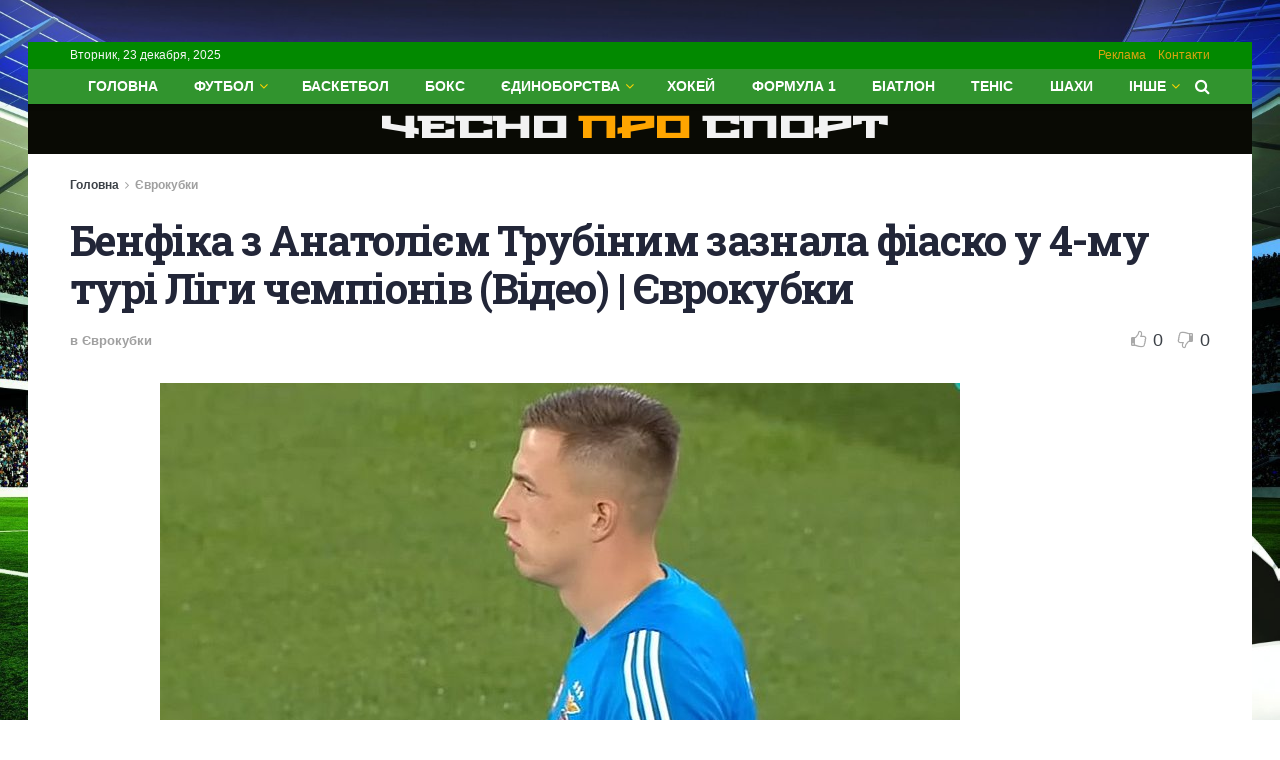

--- FILE ---
content_type: text/html; charset=UTF-8
request_url: https://chesport.cn.ua/benfika-z-anatoliiem-trubinym-zaznala-fiasko-u-4-mu-turi-lihy-chempioniv-video-yevrokubky-2/
body_size: 24375
content:
<!doctype html>
<!--[if lt IE 7]> <html class="no-js lt-ie9 lt-ie8 lt-ie7" lang="ru-RU"> <![endif]-->
<!--[if IE 7]>    <html class="no-js lt-ie9 lt-ie8" lang="ru-RU"> <![endif]-->
<!--[if IE 8]>    <html class="no-js lt-ie9" lang="ru-RU"> <![endif]-->
<!--[if IE 9]>    <html class="no-js lt-ie10" lang="ru-RU"> <![endif]-->
<!--[if gt IE 8]><!--> <html class="no-js" lang="ru-RU"> <!--<![endif]-->
<head>
    <meta http-equiv="Content-Type" content="text/html; charset=UTF-8" />
    <meta name='viewport' content='width=device-width, initial-scale=1, user-scalable=yes' />
    <link rel="profile" href="https://gmpg.org/xfn/11" />
    <link rel="pingback" href="https://chesport.cn.ua/xmlrpc.php" />
	<meta name="google-site-verification" content="rqwzO3h4n-SlqkSRj1sgQ1tvyQYCNnlHbLUJYOEXph4" />
	<meta name="yandex-verification" content="cdd6b7c32f62cc54" />
	<meta name="a845078316760337c9e411ff0ce45dc2" content="">
	<meta name="google-site-verification" content="8EN33oBdAA_QSM2kXjee58FCjO8BCCbYSEpULXUNGH4" />
    <meta name='robots' content='index, follow, max-image-preview:large, max-snippet:-1, max-video-preview:-1' />
			<script type="text/javascript">
              var jnews_ajax_url = '/?ajax-request=jnews'
			</script>
			<script type="text/javascript">;window.jnews=window.jnews||{},window.jnews.library=window.jnews.library||{},window.jnews.library=function(){"use strict";var t=this;t.win=window,t.doc=document,t.globalBody=t.doc.getElementsByTagName("body")[0],t.globalBody=t.globalBody?t.globalBody:t.doc,t.win.jnewsDataStorage=t.win.jnewsDataStorage||{_storage:new WeakMap,put:function(t,e,n){this._storage.has(t)||this._storage.set(t,new Map),this._storage.get(t).set(e,n)},get:function(t,e){return this._storage.get(t).get(e)},has:function(t,e){return this._storage.has(t)&&this._storage.get(t).has(e)},remove:function(t,e){var n=this._storage.get(t).delete(e);return 0===!this._storage.get(t).size&&this._storage.delete(t),n}},t.windowWidth=function(){return t.win.innerWidth||t.docEl.clientWidth||t.globalBody.clientWidth},t.windowHeight=function(){return t.win.innerHeight||t.docEl.clientHeight||t.globalBody.clientHeight},t.requestAnimationFrame=t.win.requestAnimationFrame||t.win.webkitRequestAnimationFrame||t.win.mozRequestAnimationFrame||t.win.msRequestAnimationFrame||window.oRequestAnimationFrame||function(t){return setTimeout(t,1e3/60)},t.cancelAnimationFrame=t.win.cancelAnimationFrame||t.win.webkitCancelAnimationFrame||t.win.webkitCancelRequestAnimationFrame||t.win.mozCancelAnimationFrame||t.win.msCancelRequestAnimationFrame||t.win.oCancelRequestAnimationFrame||function(t){clearTimeout(t)},t.classListSupport="classList"in document.createElement("_"),t.hasClass=t.classListSupport?function(t,e){return t.classList.contains(e)}:function(t,e){return t.className.indexOf(e)>=0},t.addClass=t.classListSupport?function(e,n){t.hasClass(e,n)||e.classList.add(n)}:function(e,n){t.hasClass(e,n)||(e.className+=" "+n)},t.removeClass=t.classListSupport?function(e,n){t.hasClass(e,n)&&e.classList.remove(n)}:function(e,n){t.hasClass(e,n)&&(e.className=e.className.replace(n,""))},t.objKeys=function(t){var e=[];for(var n in t)Object.prototype.hasOwnProperty.call(t,n)&&e.push(n);return e},t.isObjectSame=function(t,e){var n=!0;return JSON.stringify(t)!==JSON.stringify(e)&&(n=!1),n},t.extend=function(){for(var t,e,n,i=arguments[0]||{},o=1,a=arguments.length;o<a;o++)if(null!==(t=arguments[o]))for(e in t)i!==(n=t[e])&&void 0!==n&&(i[e]=n);return i},t.dataStorage=t.win.jnewsDataStorage,t.isVisible=function(t){return 0!==t.offsetWidth&&0!==t.offsetHeight||t.getBoundingClientRect().length},t.getHeight=function(t){return t.offsetHeight||t.clientHeight||t.getBoundingClientRect().height},t.getWidth=function(t){return t.offsetWidth||t.clientWidth||t.getBoundingClientRect().width},t.supportsPassive=!1;try{var e=Object.defineProperty({},"passive",{get:function(){t.supportsPassive=!0}});"createEvent"in t.doc?t.win.addEventListener("test",null,e):"fireEvent"in t.doc&&t.win.attachEvent("test",null)}catch(t){}t.passiveOption=!!t.supportsPassive&&{passive:!0},t.addEvents=function(e,n,i){for(var o in n){var a=["touchstart","touchmove"].indexOf(o)>=0&&!i&&t.passiveOption;"createEvent"in t.doc?e.addEventListener(o,n[o],a):"fireEvent"in t.doc&&e.attachEvent("on"+o,n[o])}},t.removeEvents=function(e,n){for(var i in n)"createEvent"in t.doc?e.removeEventListener(i,n[i]):"fireEvent"in t.doc&&e.detachEvent("on"+i,n[i])},t.triggerEvents=function(e,n,i){var o;i=i||{detail:null};return"createEvent"in t.doc?(!(o=t.doc.createEvent("CustomEvent")||new CustomEvent(n)).initCustomEvent||o.initCustomEvent(n,!0,!1,i),void e.dispatchEvent(o)):"fireEvent"in t.doc?((o=t.doc.createEventObject()).eventType=n,void e.fireEvent("on"+o.eventType,o)):void 0},t.getParents=function(e,n){void 0===n&&(n=t.doc);for(var i=[],o=e.parentNode,a=!1;!a;)if(o){var s=o;s.querySelectorAll(n).length?a=!0:(i.push(s),o=s.parentNode)}else i=[],a=!0;return i},t.forEach=function(t,e,n){for(var i=0,o=t.length;i<o;i++)e.call(n,t[i],i)},t.getText=function(t){return t.innerText||t.textContent},t.setText=function(t,e){var n="object"==typeof e?e.innerText||e.textContent:e;t.innerText&&(t.innerText=n),t.textContent&&(t.textContent=n)},t.httpBuildQuery=function(e){return t.objKeys(e).reduce(function e(n){var i=arguments.length>1&&void 0!==arguments[1]?arguments[1]:null;return function(o,a){var s=n[a];a=encodeURIComponent(a);var r=i?"".concat(i,"[").concat(a,"]"):a;return null==s||"function"==typeof s?(o.push("".concat(r,"=")),o):["number","boolean","string"].includes(typeof s)?(o.push("".concat(r,"=").concat(encodeURIComponent(s))),o):(o.push(t.objKeys(s).reduce(e(s,r),[]).join("&")),o)}}(e),[]).join("&")},t.scrollTo=function(e,n,i){function o(t,e,n){this.start=this.position(),this.change=t-this.start,this.currentTime=0,this.increment=20,this.duration=void 0===n?500:n,this.callback=e,this.finish=!1,this.animateScroll()}return Math.easeInOutQuad=function(t,e,n,i){return(t/=i/2)<1?n/2*t*t+e:-n/2*(--t*(t-2)-1)+e},o.prototype.stop=function(){this.finish=!0},o.prototype.move=function(e){t.doc.documentElement.scrollTop=e,t.globalBody.parentNode.scrollTop=e,t.globalBody.scrollTop=e},o.prototype.position=function(){return t.doc.documentElement.scrollTop||t.globalBody.parentNode.scrollTop||t.globalBody.scrollTop},o.prototype.animateScroll=function(){this.currentTime+=this.increment;var e=Math.easeInOutQuad(this.currentTime,this.start,this.change,this.duration);this.move(e),this.currentTime<this.duration&&!this.finish?t.requestAnimationFrame.call(t.win,this.animateScroll.bind(this)):this.callback&&"function"==typeof this.callback&&this.callback()},new o(e,n,i)},t.unwrap=function(e){var n,i=e;t.forEach(e,(function(t,e){n?n+=t:n=t})),i.replaceWith(n)},t.performance={start:function(t){performance.mark(t+"Start")},stop:function(t){performance.mark(t+"End"),performance.measure(t,t+"Start",t+"End")}},t.fps=function(){var e=0,n=0,i=0;!function(){var o=e=0,a=0,s=0,r=document.getElementById("fpsTable"),c=function(e){void 0===document.getElementsByTagName("body")[0]?t.requestAnimationFrame.call(t.win,(function(){c(e)})):document.getElementsByTagName("body")[0].appendChild(e)};null===r&&((r=document.createElement("div")).style.position="fixed",r.style.top="120px",r.style.left="10px",r.style.width="100px",r.style.height="20px",r.style.border="1px solid black",r.style.fontSize="11px",r.style.zIndex="100000",r.style.backgroundColor="white",r.id="fpsTable",c(r));var l=function(){i++,n=Date.now(),(a=(i/(s=(n-e)/1e3)).toPrecision(2))!=o&&(o=a,r.innerHTML=o+"fps"),1<s&&(e=n,i=0),t.requestAnimationFrame.call(t.win,l)};l()}()},t.instr=function(t,e){for(var n=0;n<e.length;n++)if(-1!==t.toLowerCase().indexOf(e[n].toLowerCase()))return!0},t.winLoad=function(e,n){function i(i){if("complete"===t.doc.readyState||"interactive"===t.doc.readyState)return!i||n?setTimeout(e,n||1):e(i),1}i()||t.addEvents(t.win,{load:i})},t.docReady=function(e,n){function i(i){if("complete"===t.doc.readyState||"interactive"===t.doc.readyState)return!i||n?setTimeout(e,n||1):e(i),1}i()||t.addEvents(t.doc,{DOMContentLoaded:i})},t.fireOnce=function(){t.docReady((function(){t.assets=t.assets||[],t.assets.length&&(t.boot(),t.load_assets())}),50)},t.boot=function(){t.length&&t.doc.querySelectorAll("style[media]").forEach((function(t){"not all"==t.getAttribute("media")&&t.removeAttribute("media")}))},t.create_js=function(e,n){var i=t.doc.createElement("script");switch(i.setAttribute("src",e),n){case"defer":i.setAttribute("defer",!0);break;case"async":i.setAttribute("async",!0);break;case"deferasync":i.setAttribute("defer",!0),i.setAttribute("async",!0)}t.globalBody.appendChild(i)},t.load_assets=function(){"object"==typeof t.assets&&t.forEach(t.assets.slice(0),(function(e,n){var i="";e.defer&&(i+="defer"),e.async&&(i+="async"),t.create_js(e.url,i);var o=t.assets.indexOf(e);o>-1&&t.assets.splice(o,1)})),t.assets=jnewsoption.au_scripts=window.jnewsads=[]},t.docReady((function(){t.globalBody=t.globalBody==t.doc?t.doc.getElementsByTagName("body")[0]:t.globalBody,t.globalBody=t.globalBody?t.globalBody:t.doc}))},window.jnews.library=new window.jnews.library;</script>
	<!-- This site is optimized with the Yoast SEO plugin v25.8 - https://yoast.com/wordpress/plugins/seo/ -->
	<title>Бенфіка з Анатолієм Трубіним зазнала фіаско у 4-му турі Ліги чемпіонів (Відео) | Єврокубки - &quot;Чесно про спорт&quot; - Новини спорту України та світу</title>
	<link rel="canonical" href="https://chesport.cn.ua/benfika-z-anatoliiem-trubinym-zaznala-fiasko-u-4-mu-turi-lihy-chempioniv-video-yevrokubky-2/" />
	<meta property="og:locale" content="ru_RU" />
	<meta property="og:type" content="article" />
	<meta property="og:title" content="Бенфіка з Анатолієм Трубіним зазнала фіаско у 4-му турі Ліги чемпіонів (Відео) | Єврокубки - &quot;Чесно про спорт&quot; - Новини спорту України та світу" />
	<meta property="og:description" content="У середу, 8 листопада, відбувся поєдинок четвертого туру групового раунду Ліги чемпіонів УЄФА, в якому &#8220;Реал Сосьєдад&#8221; приймав &#8220;Бенфіку&#8221;. Гра проходила на стадіоні &#8220;Аноета&#8221; в Сан-Себастьяні і завершилася перемогою господарів поля. Результат цієї зустрічі було вирішено в першій половині гри. Футболісти &#8220;Бенфіки&#8221; повністю провалили перший тайм, пропустивши три голи. Варто відзначити, що все могло бути куди [&hellip;]" />
	<meta property="og:url" content="https://chesport.cn.ua/benfika-z-anatoliiem-trubinym-zaznala-fiasko-u-4-mu-turi-lihy-chempioniv-video-yevrokubky-2/" />
	<meta property="og:site_name" content="&quot;Чесно про спорт&quot; - Новини спорту України та світу" />
	<meta property="article:published_time" content="2023-11-09T08:32:37+00:00" />
	<meta name="author" content="Sportika" />
	<meta name="twitter:card" content="summary_large_image" />
	<meta name="twitter:label1" content="Написано автором" />
	<meta name="twitter:data1" content="Sportika" />
	<script type="application/ld+json" class="yoast-schema-graph">{"@context":"https://schema.org","@graph":[{"@type":"WebPage","@id":"https://chesport.cn.ua/benfika-z-anatoliiem-trubinym-zaznala-fiasko-u-4-mu-turi-lihy-chempioniv-video-yevrokubky-2/","url":"https://chesport.cn.ua/benfika-z-anatoliiem-trubinym-zaznala-fiasko-u-4-mu-turi-lihy-chempioniv-video-yevrokubky-2/","name":"Бенфіка з Анатолієм Трубіним зазнала фіаско у 4-му турі Ліги чемпіонів (Відео) | Єврокубки - &quot;Чесно про спорт&quot; - Новини спорту України та світу","isPartOf":{"@id":"https://chesport.cn.ua/#website"},"primaryImageOfPage":{"@id":"https://chesport.cn.ua/benfika-z-anatoliiem-trubinym-zaznala-fiasko-u-4-mu-turi-lihy-chempioniv-video-yevrokubky-2/#primaryimage"},"image":{"@id":"https://chesport.cn.ua/benfika-z-anatoliiem-trubinym-zaznala-fiasko-u-4-mu-turi-lihy-chempioniv-video-yevrokubky-2/#primaryimage"},"thumbnailUrl":"https://chesport.cn.ua/wp-content/uploads/2023/11/benfika-z-anatoliyem-trubinim-zaznala-fiasko-u-4-mu-turi-ligi-chempioniv-video-yevrokubki-808009a.jpg","datePublished":"2023-11-09T08:32:37+00:00","author":{"@id":"https://chesport.cn.ua/#/schema/person/ada679904883830be7e74dcf89aa63e7"},"breadcrumb":{"@id":"https://chesport.cn.ua/benfika-z-anatoliiem-trubinym-zaznala-fiasko-u-4-mu-turi-lihy-chempioniv-video-yevrokubky-2/#breadcrumb"},"inLanguage":"ru-RU","potentialAction":[{"@type":"ReadAction","target":["https://chesport.cn.ua/benfika-z-anatoliiem-trubinym-zaznala-fiasko-u-4-mu-turi-lihy-chempioniv-video-yevrokubky-2/"]}]},{"@type":"ImageObject","inLanguage":"ru-RU","@id":"https://chesport.cn.ua/benfika-z-anatoliiem-trubinym-zaznala-fiasko-u-4-mu-turi-lihy-chempioniv-video-yevrokubky-2/#primaryimage","url":"https://chesport.cn.ua/wp-content/uploads/2023/11/benfika-z-anatoliyem-trubinim-zaznala-fiasko-u-4-mu-turi-ligi-chempioniv-video-yevrokubki-808009a.jpg","contentUrl":"https://chesport.cn.ua/wp-content/uploads/2023/11/benfika-z-anatoliyem-trubinim-zaznala-fiasko-u-4-mu-turi-ligi-chempioniv-video-yevrokubki-808009a.jpg","width":800,"height":429},{"@type":"BreadcrumbList","@id":"https://chesport.cn.ua/benfika-z-anatoliiem-trubinym-zaznala-fiasko-u-4-mu-turi-lihy-chempioniv-video-yevrokubky-2/#breadcrumb","itemListElement":[{"@type":"ListItem","position":1,"name":"Главная страница","item":"https://chesport.cn.ua/"},{"@type":"ListItem","position":2,"name":"Бенфіка з Анатолієм Трубіним зазнала фіаско у 4-му турі Ліги чемпіонів (Відео) | Єврокубки"}]},{"@type":"WebSite","@id":"https://chesport.cn.ua/#website","url":"https://chesport.cn.ua/","name":"&quot;Чесно про спорт&quot; - Новини спорту України та світу","description":"Новини спорту","potentialAction":[{"@type":"SearchAction","target":{"@type":"EntryPoint","urlTemplate":"https://chesport.cn.ua/?s={search_term_string}"},"query-input":{"@type":"PropertyValueSpecification","valueRequired":true,"valueName":"search_term_string"}}],"inLanguage":"ru-RU"},{"@type":"Person","@id":"https://chesport.cn.ua/#/schema/person/ada679904883830be7e74dcf89aa63e7","name":"Sportika","image":{"@type":"ImageObject","inLanguage":"ru-RU","@id":"https://chesport.cn.ua/#/schema/person/image/","url":"https://secure.gravatar.com/avatar/f582e470e894263301cd1478fbe9229234d028724a50ad06191057de4213d794?s=96&d=mm&r=g","contentUrl":"https://secure.gravatar.com/avatar/f582e470e894263301cd1478fbe9229234d028724a50ad06191057de4213d794?s=96&d=mm&r=g","caption":"Sportika"},"sameAs":["https://chesport.cn.ua"],"url":"https://chesport.cn.ua/author/sportika/"}]}</script>
	<!-- / Yoast SEO plugin. -->


<link rel='dns-prefetch' href='//platform.instagram.com' />
<link rel='dns-prefetch' href='//assets.pinterest.com' />
<link rel='dns-prefetch' href='//fonts.googleapis.com' />
<link rel='preconnect' href='https://fonts.gstatic.com' />
<link rel="alternate" type="application/rss+xml" title="&quot;Чесно про спорт&quot; - Новини спорту України та світу &raquo; Лента" href="https://chesport.cn.ua/feed/" />
<link rel="alternate" type="application/rss+xml" title="&quot;Чесно про спорт&quot; - Новини спорту України та світу &raquo; Лента комментариев" href="https://chesport.cn.ua/comments/feed/" />
<link rel="alternate" type="application/rss+xml" title="&quot;Чесно про спорт&quot; - Новини спорту України та світу &raquo; Лента комментариев к &laquo;Бенфіка з Анатолієм Трубіним зазнала фіаско у 4-му турі Ліги чемпіонів (Відео) | Єврокубки&raquo;" href="https://chesport.cn.ua/benfika-z-anatoliiem-trubinym-zaznala-fiasko-u-4-mu-turi-lihy-chempioniv-video-yevrokubky-2/feed/" />
<link rel="alternate" title="oEmbed (JSON)" type="application/json+oembed" href="https://chesport.cn.ua/wp-json/oembed/1.0/embed?url=https%3A%2F%2Fchesport.cn.ua%2Fbenfika-z-anatoliiem-trubinym-zaznala-fiasko-u-4-mu-turi-lihy-chempioniv-video-yevrokubky-2%2F" />
<link rel="alternate" title="oEmbed (XML)" type="text/xml+oembed" href="https://chesport.cn.ua/wp-json/oembed/1.0/embed?url=https%3A%2F%2Fchesport.cn.ua%2Fbenfika-z-anatoliiem-trubinym-zaznala-fiasko-u-4-mu-turi-lihy-chempioniv-video-yevrokubky-2%2F&#038;format=xml" />
<style id='wp-img-auto-sizes-contain-inline-css' type='text/css'>
img:is([sizes=auto i],[sizes^="auto," i]){contain-intrinsic-size:3000px 1500px}
/*# sourceURL=wp-img-auto-sizes-contain-inline-css */
</style>
<style id='wp-emoji-styles-inline-css' type='text/css'>

	img.wp-smiley, img.emoji {
		display: inline !important;
		border: none !important;
		box-shadow: none !important;
		height: 1em !important;
		width: 1em !important;
		margin: 0 0.07em !important;
		vertical-align: -0.1em !important;
		background: none !important;
		padding: 0 !important;
	}
/*# sourceURL=wp-emoji-styles-inline-css */
</style>
<link rel='stylesheet' id='wp-block-library-css' href='https://chesport.cn.ua/wp-includes/css/dist/block-library/style.min.css?ver=6.9' type='text/css' media='all' />
<style id='global-styles-inline-css' type='text/css'>
:root{--wp--preset--aspect-ratio--square: 1;--wp--preset--aspect-ratio--4-3: 4/3;--wp--preset--aspect-ratio--3-4: 3/4;--wp--preset--aspect-ratio--3-2: 3/2;--wp--preset--aspect-ratio--2-3: 2/3;--wp--preset--aspect-ratio--16-9: 16/9;--wp--preset--aspect-ratio--9-16: 9/16;--wp--preset--color--black: #000000;--wp--preset--color--cyan-bluish-gray: #abb8c3;--wp--preset--color--white: #ffffff;--wp--preset--color--pale-pink: #f78da7;--wp--preset--color--vivid-red: #cf2e2e;--wp--preset--color--luminous-vivid-orange: #ff6900;--wp--preset--color--luminous-vivid-amber: #fcb900;--wp--preset--color--light-green-cyan: #7bdcb5;--wp--preset--color--vivid-green-cyan: #00d084;--wp--preset--color--pale-cyan-blue: #8ed1fc;--wp--preset--color--vivid-cyan-blue: #0693e3;--wp--preset--color--vivid-purple: #9b51e0;--wp--preset--gradient--vivid-cyan-blue-to-vivid-purple: linear-gradient(135deg,rgb(6,147,227) 0%,rgb(155,81,224) 100%);--wp--preset--gradient--light-green-cyan-to-vivid-green-cyan: linear-gradient(135deg,rgb(122,220,180) 0%,rgb(0,208,130) 100%);--wp--preset--gradient--luminous-vivid-amber-to-luminous-vivid-orange: linear-gradient(135deg,rgb(252,185,0) 0%,rgb(255,105,0) 100%);--wp--preset--gradient--luminous-vivid-orange-to-vivid-red: linear-gradient(135deg,rgb(255,105,0) 0%,rgb(207,46,46) 100%);--wp--preset--gradient--very-light-gray-to-cyan-bluish-gray: linear-gradient(135deg,rgb(238,238,238) 0%,rgb(169,184,195) 100%);--wp--preset--gradient--cool-to-warm-spectrum: linear-gradient(135deg,rgb(74,234,220) 0%,rgb(151,120,209) 20%,rgb(207,42,186) 40%,rgb(238,44,130) 60%,rgb(251,105,98) 80%,rgb(254,248,76) 100%);--wp--preset--gradient--blush-light-purple: linear-gradient(135deg,rgb(255,206,236) 0%,rgb(152,150,240) 100%);--wp--preset--gradient--blush-bordeaux: linear-gradient(135deg,rgb(254,205,165) 0%,rgb(254,45,45) 50%,rgb(107,0,62) 100%);--wp--preset--gradient--luminous-dusk: linear-gradient(135deg,rgb(255,203,112) 0%,rgb(199,81,192) 50%,rgb(65,88,208) 100%);--wp--preset--gradient--pale-ocean: linear-gradient(135deg,rgb(255,245,203) 0%,rgb(182,227,212) 50%,rgb(51,167,181) 100%);--wp--preset--gradient--electric-grass: linear-gradient(135deg,rgb(202,248,128) 0%,rgb(113,206,126) 100%);--wp--preset--gradient--midnight: linear-gradient(135deg,rgb(2,3,129) 0%,rgb(40,116,252) 100%);--wp--preset--font-size--small: 13px;--wp--preset--font-size--medium: 20px;--wp--preset--font-size--large: 36px;--wp--preset--font-size--x-large: 42px;--wp--preset--spacing--20: 0.44rem;--wp--preset--spacing--30: 0.67rem;--wp--preset--spacing--40: 1rem;--wp--preset--spacing--50: 1.5rem;--wp--preset--spacing--60: 2.25rem;--wp--preset--spacing--70: 3.38rem;--wp--preset--spacing--80: 5.06rem;--wp--preset--shadow--natural: 6px 6px 9px rgba(0, 0, 0, 0.2);--wp--preset--shadow--deep: 12px 12px 50px rgba(0, 0, 0, 0.4);--wp--preset--shadow--sharp: 6px 6px 0px rgba(0, 0, 0, 0.2);--wp--preset--shadow--outlined: 6px 6px 0px -3px rgb(255, 255, 255), 6px 6px rgb(0, 0, 0);--wp--preset--shadow--crisp: 6px 6px 0px rgb(0, 0, 0);}:where(.is-layout-flex){gap: 0.5em;}:where(.is-layout-grid){gap: 0.5em;}body .is-layout-flex{display: flex;}.is-layout-flex{flex-wrap: wrap;align-items: center;}.is-layout-flex > :is(*, div){margin: 0;}body .is-layout-grid{display: grid;}.is-layout-grid > :is(*, div){margin: 0;}:where(.wp-block-columns.is-layout-flex){gap: 2em;}:where(.wp-block-columns.is-layout-grid){gap: 2em;}:where(.wp-block-post-template.is-layout-flex){gap: 1.25em;}:where(.wp-block-post-template.is-layout-grid){gap: 1.25em;}.has-black-color{color: var(--wp--preset--color--black) !important;}.has-cyan-bluish-gray-color{color: var(--wp--preset--color--cyan-bluish-gray) !important;}.has-white-color{color: var(--wp--preset--color--white) !important;}.has-pale-pink-color{color: var(--wp--preset--color--pale-pink) !important;}.has-vivid-red-color{color: var(--wp--preset--color--vivid-red) !important;}.has-luminous-vivid-orange-color{color: var(--wp--preset--color--luminous-vivid-orange) !important;}.has-luminous-vivid-amber-color{color: var(--wp--preset--color--luminous-vivid-amber) !important;}.has-light-green-cyan-color{color: var(--wp--preset--color--light-green-cyan) !important;}.has-vivid-green-cyan-color{color: var(--wp--preset--color--vivid-green-cyan) !important;}.has-pale-cyan-blue-color{color: var(--wp--preset--color--pale-cyan-blue) !important;}.has-vivid-cyan-blue-color{color: var(--wp--preset--color--vivid-cyan-blue) !important;}.has-vivid-purple-color{color: var(--wp--preset--color--vivid-purple) !important;}.has-black-background-color{background-color: var(--wp--preset--color--black) !important;}.has-cyan-bluish-gray-background-color{background-color: var(--wp--preset--color--cyan-bluish-gray) !important;}.has-white-background-color{background-color: var(--wp--preset--color--white) !important;}.has-pale-pink-background-color{background-color: var(--wp--preset--color--pale-pink) !important;}.has-vivid-red-background-color{background-color: var(--wp--preset--color--vivid-red) !important;}.has-luminous-vivid-orange-background-color{background-color: var(--wp--preset--color--luminous-vivid-orange) !important;}.has-luminous-vivid-amber-background-color{background-color: var(--wp--preset--color--luminous-vivid-amber) !important;}.has-light-green-cyan-background-color{background-color: var(--wp--preset--color--light-green-cyan) !important;}.has-vivid-green-cyan-background-color{background-color: var(--wp--preset--color--vivid-green-cyan) !important;}.has-pale-cyan-blue-background-color{background-color: var(--wp--preset--color--pale-cyan-blue) !important;}.has-vivid-cyan-blue-background-color{background-color: var(--wp--preset--color--vivid-cyan-blue) !important;}.has-vivid-purple-background-color{background-color: var(--wp--preset--color--vivid-purple) !important;}.has-black-border-color{border-color: var(--wp--preset--color--black) !important;}.has-cyan-bluish-gray-border-color{border-color: var(--wp--preset--color--cyan-bluish-gray) !important;}.has-white-border-color{border-color: var(--wp--preset--color--white) !important;}.has-pale-pink-border-color{border-color: var(--wp--preset--color--pale-pink) !important;}.has-vivid-red-border-color{border-color: var(--wp--preset--color--vivid-red) !important;}.has-luminous-vivid-orange-border-color{border-color: var(--wp--preset--color--luminous-vivid-orange) !important;}.has-luminous-vivid-amber-border-color{border-color: var(--wp--preset--color--luminous-vivid-amber) !important;}.has-light-green-cyan-border-color{border-color: var(--wp--preset--color--light-green-cyan) !important;}.has-vivid-green-cyan-border-color{border-color: var(--wp--preset--color--vivid-green-cyan) !important;}.has-pale-cyan-blue-border-color{border-color: var(--wp--preset--color--pale-cyan-blue) !important;}.has-vivid-cyan-blue-border-color{border-color: var(--wp--preset--color--vivid-cyan-blue) !important;}.has-vivid-purple-border-color{border-color: var(--wp--preset--color--vivid-purple) !important;}.has-vivid-cyan-blue-to-vivid-purple-gradient-background{background: var(--wp--preset--gradient--vivid-cyan-blue-to-vivid-purple) !important;}.has-light-green-cyan-to-vivid-green-cyan-gradient-background{background: var(--wp--preset--gradient--light-green-cyan-to-vivid-green-cyan) !important;}.has-luminous-vivid-amber-to-luminous-vivid-orange-gradient-background{background: var(--wp--preset--gradient--luminous-vivid-amber-to-luminous-vivid-orange) !important;}.has-luminous-vivid-orange-to-vivid-red-gradient-background{background: var(--wp--preset--gradient--luminous-vivid-orange-to-vivid-red) !important;}.has-very-light-gray-to-cyan-bluish-gray-gradient-background{background: var(--wp--preset--gradient--very-light-gray-to-cyan-bluish-gray) !important;}.has-cool-to-warm-spectrum-gradient-background{background: var(--wp--preset--gradient--cool-to-warm-spectrum) !important;}.has-blush-light-purple-gradient-background{background: var(--wp--preset--gradient--blush-light-purple) !important;}.has-blush-bordeaux-gradient-background{background: var(--wp--preset--gradient--blush-bordeaux) !important;}.has-luminous-dusk-gradient-background{background: var(--wp--preset--gradient--luminous-dusk) !important;}.has-pale-ocean-gradient-background{background: var(--wp--preset--gradient--pale-ocean) !important;}.has-electric-grass-gradient-background{background: var(--wp--preset--gradient--electric-grass) !important;}.has-midnight-gradient-background{background: var(--wp--preset--gradient--midnight) !important;}.has-small-font-size{font-size: var(--wp--preset--font-size--small) !important;}.has-medium-font-size{font-size: var(--wp--preset--font-size--medium) !important;}.has-large-font-size{font-size: var(--wp--preset--font-size--large) !important;}.has-x-large-font-size{font-size: var(--wp--preset--font-size--x-large) !important;}
/*# sourceURL=global-styles-inline-css */
</style>

<style id='classic-theme-styles-inline-css' type='text/css'>
/*! This file is auto-generated */
.wp-block-button__link{color:#fff;background-color:#32373c;border-radius:9999px;box-shadow:none;text-decoration:none;padding:calc(.667em + 2px) calc(1.333em + 2px);font-size:1.125em}.wp-block-file__button{background:#32373c;color:#fff;text-decoration:none}
/*# sourceURL=/wp-includes/css/classic-themes.min.css */
</style>
<link rel='stylesheet' id='js_composer_front-css' href='https://chesport.cn.ua/wp-content/plugins/js_composer/assets/css/js_composer.min.css?ver=6.7.0' type='text/css' media='all' />
<link rel='stylesheet' id='jeg_customizer_font-css' href='//fonts.googleapis.com/css?family=Open+Sans%3Aregular%2C600%2C700%7CRoboto+Slab%3A300%2Cregular%2C700%7CSource+Sans+Pro%3Aregular%2C600%2C700%7CStalinist+One%3Areguler&#038;display=swap&#038;ver=1.2.6' type='text/css' media='all' />
<link rel='stylesheet' id='jnews-frontend-css' href='https://chesport.cn.ua/wp-content/themes/jnews/assets/dist/frontend.min.css?ver=9.0.5' type='text/css' media='all' />
<link rel='stylesheet' id='jnews-elementor-css' href='https://chesport.cn.ua/wp-content/themes/jnews/assets/css/elementor-frontend.css?ver=9.0.5' type='text/css' media='all' />
<link rel='stylesheet' id='jnews-style-css' href='https://chesport.cn.ua/wp-content/themes/jnews/style.css?ver=9.0.5' type='text/css' media='all' />
<link rel='stylesheet' id='jnews-darkmode-css' href='https://chesport.cn.ua/wp-content/themes/jnews/assets/css/darkmode.css?ver=9.0.5' type='text/css' media='all' />
<link rel='stylesheet' id='jnews-scheme-css' href='https://chesport.cn.ua/wp-content/themes/jnews/data/import/sport/scheme.css?ver=9.0.5' type='text/css' media='all' />
<style id='wpg-styles-inline-css' type='text/css'>
img.wpg_first_image { display: none !important; }
/*# sourceURL=wpg-styles-inline-css */
</style>
<link rel='stylesheet' id='jnews-social-login-style-css' href='https://chesport.cn.ua/wp-content/plugins/jnews-social-login/assets/css/plugin.css?ver=9.0.0' type='text/css' media='all' />
<script type="text/javascript" src="https://chesport.cn.ua/wp-includes/js/jquery/jquery.min.js?ver=3.7.1" id="jquery-core-js"></script>
<script type="text/javascript" src="https://chesport.cn.ua/wp-includes/js/jquery/jquery-migrate.min.js?ver=3.4.1" id="jquery-migrate-js"></script>
<link rel="https://api.w.org/" href="https://chesport.cn.ua/wp-json/" /><link rel="alternate" title="JSON" type="application/json" href="https://chesport.cn.ua/wp-json/wp/v2/posts/11339" /><link rel="EditURI" type="application/rsd+xml" title="RSD" href="https://chesport.cn.ua/xmlrpc.php?rsd" />
<meta name="generator" content="WordPress 6.9" />
<link rel='shortlink' href='https://chesport.cn.ua/?p=11339' />

		<!-- GA Google Analytics @ https://m0n.co/ga -->
		<script async src="https://www.googletagmanager.com/gtag/js?id=G-1BWG77TGY7"></script>
		<script>
			window.dataLayer = window.dataLayer || [];
			function gtag(){dataLayer.push(arguments);}
			gtag('js', new Date());
			gtag('config', 'G-1BWG77TGY7');
		</script>

	<!-- Google tag (gtag.js) -->
<script async src="https://www.googletagmanager.com/gtag/js?id=G-1BWG77TGY7"></script>
<script>
  window.dataLayer = window.dataLayer || [];
  function gtag(){dataLayer.push(arguments);}
  gtag('js', new Date());

  gtag('config', 'G-1BWG77TGY7');
</script>
<meta name="generator" content="Elementor 3.31.3; features: additional_custom_breakpoints, e_element_cache; settings: css_print_method-external, google_font-enabled, font_display-swap">
			<style>
				.e-con.e-parent:nth-of-type(n+4):not(.e-lazyloaded):not(.e-no-lazyload),
				.e-con.e-parent:nth-of-type(n+4):not(.e-lazyloaded):not(.e-no-lazyload) * {
					background-image: none !important;
				}
				@media screen and (max-height: 1024px) {
					.e-con.e-parent:nth-of-type(n+3):not(.e-lazyloaded):not(.e-no-lazyload),
					.e-con.e-parent:nth-of-type(n+3):not(.e-lazyloaded):not(.e-no-lazyload) * {
						background-image: none !important;
					}
				}
				@media screen and (max-height: 640px) {
					.e-con.e-parent:nth-of-type(n+2):not(.e-lazyloaded):not(.e-no-lazyload),
					.e-con.e-parent:nth-of-type(n+2):not(.e-lazyloaded):not(.e-no-lazyload) * {
						background-image: none !important;
					}
				}
			</style>
			<meta name="generator" content="Powered by WPBakery Page Builder - drag and drop page builder for WordPress."/>
<script type='application/ld+json'>{"@context":"http:\/\/schema.org","@type":"Organization","@id":"https:\/\/chesport.cn.ua\/#organization","url":"https:\/\/chesport.cn.ua\/","name":"","logo":{"@type":"ImageObject","url":""},"sameAs":[]}</script>
<script type='application/ld+json'>{"@context":"http:\/\/schema.org","@type":"WebSite","@id":"https:\/\/chesport.cn.ua\/#website","url":"https:\/\/chesport.cn.ua\/","name":"","potentialAction":{"@type":"SearchAction","target":"https:\/\/chesport.cn.ua\/?s={search_term_string}","query-input":"required name=search_term_string"}}</script>
<link rel="icon" href="https://chesport.cn.ua/wp-content/uploads/2023/08/cropped-png-clipart-sport-logo-design-grass-sports-equipment-32x32.png" sizes="32x32" />
<link rel="icon" href="https://chesport.cn.ua/wp-content/uploads/2023/08/cropped-png-clipart-sport-logo-design-grass-sports-equipment-192x192.png" sizes="192x192" />
<link rel="apple-touch-icon" href="https://chesport.cn.ua/wp-content/uploads/2023/08/cropped-png-clipart-sport-logo-design-grass-sports-equipment-180x180.png" />
<meta name="msapplication-TileImage" content="https://chesport.cn.ua/wp-content/uploads/2023/08/cropped-png-clipart-sport-logo-design-grass-sports-equipment-270x270.png" />
<style id="jeg_dynamic_css" type="text/css" data-type="jeg_custom-css">body.jnews { background-image : url("https://chesport.cn.ua/wp-content/uploads/2023/08/1645034919_1-phonoteka-org-p-futbol-stadion-fon-1.jpg"); background-repeat : no-repeat; background-position : center center; background-attachment : fixed; background-size : cover; } body { --j-body-color : #3d4248; --j-accent-color : #31942e; --j-alt-color : #a9a9a9; --j-heading-color : #222638; } body,.jeg_newsfeed_list .tns-outer .tns-controls button,.jeg_filter_button,.owl-carousel .owl-nav div,.jeg_readmore,.jeg_hero_style_7 .jeg_post_meta a,.widget_calendar thead th,.widget_calendar tfoot a,.jeg_socialcounter a,.entry-header .jeg_meta_like a,.entry-header .jeg_meta_comment a,.entry-content tbody tr:hover,.entry-content th,.jeg_splitpost_nav li:hover a,#breadcrumbs a,.jeg_author_socials a:hover,.jeg_footer_content a,.jeg_footer_bottom a,.jeg_cartcontent,.woocommerce .woocommerce-breadcrumb a { color : #3d4248; } a, .jeg_menu_style_5>li>a:hover, .jeg_menu_style_5>li.sfHover>a, .jeg_menu_style_5>li.current-menu-item>a, .jeg_menu_style_5>li.current-menu-ancestor>a, .jeg_navbar .jeg_menu:not(.jeg_main_menu)>li>a:hover, .jeg_midbar .jeg_menu:not(.jeg_main_menu)>li>a:hover, .jeg_side_tabs li.active, .jeg_block_heading_5 strong, .jeg_block_heading_6 strong, .jeg_block_heading_7 strong, .jeg_block_heading_8 strong, .jeg_subcat_list li a:hover, .jeg_subcat_list li button:hover, .jeg_pl_lg_7 .jeg_thumb .jeg_post_category a, .jeg_pl_xs_2:before, .jeg_pl_xs_4 .jeg_postblock_content:before, .jeg_postblock .jeg_post_title a:hover, .jeg_hero_style_6 .jeg_post_title a:hover, .jeg_sidefeed .jeg_pl_xs_3 .jeg_post_title a:hover, .widget_jnews_popular .jeg_post_title a:hover, .jeg_meta_author a, .widget_archive li a:hover, .widget_pages li a:hover, .widget_meta li a:hover, .widget_recent_entries li a:hover, .widget_rss li a:hover, .widget_rss cite, .widget_categories li a:hover, .widget_categories li.current-cat>a, #breadcrumbs a:hover, .jeg_share_count .counts, .commentlist .bypostauthor>.comment-body>.comment-author>.fn, span.required, .jeg_review_title, .bestprice .price, .authorlink a:hover, .jeg_vertical_playlist .jeg_video_playlist_play_icon, .jeg_vertical_playlist .jeg_video_playlist_item.active .jeg_video_playlist_thumbnail:before, .jeg_horizontal_playlist .jeg_video_playlist_play, .woocommerce li.product .pricegroup .button, .widget_display_forums li a:hover, .widget_display_topics li:before, .widget_display_replies li:before, .widget_display_views li:before, .bbp-breadcrumb a:hover, .jeg_mobile_menu li.sfHover>a, .jeg_mobile_menu li a:hover, .split-template-6 .pagenum, .jeg_mobile_menu_style_5>li>a:hover, .jeg_mobile_menu_style_5>li.sfHover>a, .jeg_mobile_menu_style_5>li.current-menu-item>a, .jeg_mobile_menu_style_5>li.current-menu-ancestor>a { color : #31942e; } .jeg_menu_style_1>li>a:before, .jeg_menu_style_2>li>a:before, .jeg_menu_style_3>li>a:before, .jeg_side_toggle, .jeg_slide_caption .jeg_post_category a, .jeg_slider_type_1_wrapper .tns-controls button.tns-next, .jeg_block_heading_1 .jeg_block_title span, .jeg_block_heading_2 .jeg_block_title span, .jeg_block_heading_3, .jeg_block_heading_4 .jeg_block_title span, .jeg_block_heading_6:after, .jeg_pl_lg_box .jeg_post_category a, .jeg_pl_md_box .jeg_post_category a, .jeg_readmore:hover, .jeg_thumb .jeg_post_category a, .jeg_block_loadmore a:hover, .jeg_postblock.alt .jeg_block_loadmore a:hover, .jeg_block_loadmore a.active, .jeg_postblock_carousel_2 .jeg_post_category a, .jeg_heroblock .jeg_post_category a, .jeg_pagenav_1 .page_number.active, .jeg_pagenav_1 .page_number.active:hover, input[type="submit"], .btn, .button, .widget_tag_cloud a:hover, .popularpost_item:hover .jeg_post_title a:before, .jeg_splitpost_4 .page_nav, .jeg_splitpost_5 .page_nav, .jeg_post_via a:hover, .jeg_post_source a:hover, .jeg_post_tags a:hover, .comment-reply-title small a:before, .comment-reply-title small a:after, .jeg_storelist .productlink, .authorlink li.active a:before, .jeg_footer.dark .socials_widget:not(.nobg) a:hover .fa, div.jeg_breakingnews_title, .jeg_overlay_slider_bottom_wrapper .tns-controls button, .jeg_overlay_slider_bottom_wrapper .tns-controls button:hover, .jeg_vertical_playlist .jeg_video_playlist_current, .woocommerce span.onsale, .woocommerce #respond input#submit:hover, .woocommerce a.button:hover, .woocommerce button.button:hover, .woocommerce input.button:hover, .woocommerce #respond input#submit.alt, .woocommerce a.button.alt, .woocommerce button.button.alt, .woocommerce input.button.alt, .jeg_popup_post .caption, .jeg_footer.dark input[type="submit"], .jeg_footer.dark .btn, .jeg_footer.dark .button, .footer_widget.widget_tag_cloud a:hover, .jeg_inner_content .content-inner .jeg_post_category a:hover, #buddypress .standard-form button, #buddypress a.button, #buddypress input[type="submit"], #buddypress input[type="button"], #buddypress input[type="reset"], #buddypress ul.button-nav li a, #buddypress .generic-button a, #buddypress .generic-button button, #buddypress .comment-reply-link, #buddypress a.bp-title-button, #buddypress.buddypress-wrap .members-list li .user-update .activity-read-more a, div#buddypress .standard-form button:hover, div#buddypress a.button:hover, div#buddypress input[type="submit"]:hover, div#buddypress input[type="button"]:hover, div#buddypress input[type="reset"]:hover, div#buddypress ul.button-nav li a:hover, div#buddypress .generic-button a:hover, div#buddypress .generic-button button:hover, div#buddypress .comment-reply-link:hover, div#buddypress a.bp-title-button:hover, div#buddypress.buddypress-wrap .members-list li .user-update .activity-read-more a:hover, #buddypress #item-nav .item-list-tabs ul li a:before, .jeg_inner_content .jeg_meta_container .follow-wrapper a { background-color : #31942e; } .jeg_block_heading_7 .jeg_block_title span, .jeg_readmore:hover, .jeg_block_loadmore a:hover, .jeg_block_loadmore a.active, .jeg_pagenav_1 .page_number.active, .jeg_pagenav_1 .page_number.active:hover, .jeg_pagenav_3 .page_number:hover, .jeg_prevnext_post a:hover h3, .jeg_overlay_slider .jeg_post_category, .jeg_sidefeed .jeg_post.active, .jeg_vertical_playlist.jeg_vertical_playlist .jeg_video_playlist_item.active .jeg_video_playlist_thumbnail img, .jeg_horizontal_playlist .jeg_video_playlist_item.active { border-color : #31942e; } .jeg_tabpost_nav li.active, .woocommerce div.product .woocommerce-tabs ul.tabs li.active, .jeg_mobile_menu_style_1>li.current-menu-item a, .jeg_mobile_menu_style_1>li.current-menu-ancestor a, .jeg_mobile_menu_style_2>li.current-menu-item::after, .jeg_mobile_menu_style_2>li.current-menu-ancestor::after, .jeg_mobile_menu_style_3>li.current-menu-item::before, .jeg_mobile_menu_style_3>li.current-menu-ancestor::before { border-bottom-color : #31942e; } .jeg_post_meta .fa, .entry-header .jeg_post_meta .fa, .jeg_review_stars, .jeg_price_review_list { color : #a9a9a9; } .jeg_share_button.share-float.share-monocrhome a { background-color : #a9a9a9; } h1,h2,h3,h4,h5,h6,.jeg_post_title a,.entry-header .jeg_post_title,.jeg_hero_style_7 .jeg_post_title a,.jeg_block_title,.jeg_splitpost_bar .current_title,.jeg_video_playlist_title,.gallery-caption,.jeg_push_notification_button>a.button { color : #222638; } .split-template-9 .pagenum, .split-template-10 .pagenum, .split-template-11 .pagenum, .split-template-12 .pagenum, .split-template-13 .pagenum, .split-template-15 .pagenum, .split-template-18 .pagenum, .split-template-20 .pagenum, .split-template-19 .current_title span, .split-template-20 .current_title span { background-color : #222638; } .jeg_topbar .jeg_nav_row, .jeg_topbar .jeg_search_no_expand .jeg_search_input { line-height : 27px; } .jeg_topbar .jeg_nav_row, .jeg_topbar .jeg_nav_icon { height : 27px; } .jeg_topbar, .jeg_topbar.dark, .jeg_topbar.custom { background : #028900; } .jeg_topbar, .jeg_topbar.dark { border-color : rgba(255,255,255,0); color : #f5f5f5; border-top-width : 0px; } .jeg_topbar .jeg_nav_item, .jeg_topbar.dark .jeg_nav_item { border-color : rgba(255,255,255,0); } .jeg_midbar { height : 50px; } .jeg_midbar, .jeg_midbar.dark { background-color : #090a04; border-bottom-width : 0px; } .jeg_header .jeg_bottombar.jeg_navbar,.jeg_bottombar .jeg_nav_icon { height : 35px; } .jeg_header .jeg_bottombar.jeg_navbar, .jeg_header .jeg_bottombar .jeg_main_menu:not(.jeg_menu_style_1) > li > a, .jeg_header .jeg_bottombar .jeg_menu_style_1 > li, .jeg_header .jeg_bottombar .jeg_menu:not(.jeg_main_menu) > li > a { line-height : 35px; } .jeg_header .jeg_bottombar.jeg_navbar_wrapper:not(.jeg_navbar_boxed), .jeg_header .jeg_bottombar.jeg_navbar_boxed .jeg_nav_row { background : #31942e; } .jeg_header .jeg_bottombar, .jeg_header .jeg_bottombar.jeg_navbar_dark, .jeg_bottombar.jeg_navbar_boxed .jeg_nav_row, .jeg_bottombar.jeg_navbar_dark.jeg_navbar_boxed .jeg_nav_row { border-top-width : 0px; border-bottom-width : 0px; } .jeg_stickybar, .jeg_stickybar.dark { border-bottom-width : 0px; } .jeg_header .socials_widget > a > i.fa:before { color : #f5f5f5; } .jeg_header .socials_widget.nobg > a > span.jeg-icon svg { fill : #f5f5f5; } .jeg_header .socials_widget > a > span.jeg-icon svg { fill : #f5f5f5; } .jeg_header .jeg_search_wrapper.search_icon .jeg_search_toggle { color : #ffffff; } .jeg_header .jeg_search_wrapper.jeg_search_popup_expand .jeg_search_form, .jeg_header .jeg_search_popup_expand .jeg_search_result, .jeg_header .jeg_search_popup_expand .jeg_search_result .search-noresult, .jeg_header .jeg_search_popup_expand .jeg_search_result .search-all-button { border-color : rgba(61,66,72,0); } .jeg_header .jeg_search_expanded .jeg_search_popup_expand .jeg_search_form:after { border-bottom-color : rgba(61,66,72,0); } .jeg_header .jeg_search_wrapper.jeg_search_popup_expand .jeg_search_form .jeg_search_input { background : rgba(177,177,177,0.1); border-color : rgba(177,177,177,0.3); } .jeg_header .jeg_search_no_expand .jeg_search_form .jeg_search_input::-webkit-input-placeholder { color : #f5f5f5; } .jeg_header .jeg_search_no_expand .jeg_search_form .jeg_search_input:-moz-placeholder { color : #f5f5f5; } .jeg_header .jeg_search_no_expand .jeg_search_form .jeg_search_input::-moz-placeholder { color : #f5f5f5; } .jeg_header .jeg_search_no_expand .jeg_search_form .jeg_search_input:-ms-input-placeholder { color : #f5f5f5; } .jeg_header .jeg_menu.jeg_main_menu > li > a { color : #ffffff; } .jeg_menu_style_1 > li > a:before, .jeg_menu_style_2 > li > a:before, .jeg_menu_style_3 > li > a:before { background : #ffd400; } .jeg_navbar_wrapper .sf-arrows .sf-with-ul:after { color : #ffd400; } .jnews .jeg_header .jeg_menu.jeg_top_menu > li > a { color : #dba40f; } .jeg_nav_item.jeg_logo .site-title a { font-family: "Stalinist One",Helvetica,Arial,sans-serif;font-size: 1; color : #f2f2f2;  } .jeg_stickybar .jeg_nav_item.jeg_logo .site-title a { font-family: "Stalinist One",Helvetica,Arial,sans-serif;font-size: 1;  } .jeg_nav_item.jeg_mobile_logo .site-title a { font-family: "Stalinist One",Helvetica,Arial,sans-serif;font-size: 1; color : #a3a3a3;  } .jeg_footer_content,.jeg_footer.dark .jeg_footer_content { background-color : #09282c; color : #c6c6c6; } .jeg_footer_secondary,.jeg_footer.dark .jeg_footer_secondary { border-top-color : #262626; } .jeg_footer_2 .footer_column,.jeg_footer_2.dark .footer_column { border-right-color : #262626; } .jeg_footer_5 .jeg_footer_social, .jeg_footer_5 .footer_column, .jeg_footer_5 .jeg_footer_secondary,.jeg_footer_5.dark .jeg_footer_social,.jeg_footer_5.dark .footer_column,.jeg_footer_5.dark .jeg_footer_secondary { border-color : #262626; } .jeg_footer_bottom,.jeg_footer.dark .jeg_footer_bottom,.jeg_footer_secondary,.jeg_footer.dark .jeg_footer_secondary { background-color : #31942e; } .jeg_footer_secondary,.jeg_footer.dark .jeg_footer_secondary,.jeg_footer_bottom,.jeg_footer.dark .jeg_footer_bottom,.jeg_footer_sidecontent .jeg_footer_primary { color : rgba(255,255,255,0.6); } .jeg_footer_bottom a,.jeg_footer.dark .jeg_footer_bottom a,.jeg_footer_secondary a,.jeg_footer.dark .jeg_footer_secondary a,.jeg_footer_sidecontent .jeg_footer_primary a,.jeg_footer_sidecontent.dark .jeg_footer_primary a { color : #ffffff; } .socials_widget a .fa,.jeg_footer.dark .socials_widget a .fa,.jeg_footer .socials_widget.nobg .fa,.jeg_footer.dark .socials_widget.nobg .fa,.jeg_footer .socials_widget:not(.nobg) a .fa,.jeg_footer.dark .socials_widget:not(.nobg) a .fa { color : #ffffff; } .socials_widget a:hover .fa,.jeg_footer.dark .socials_widget a:hover .fa,.socials_widget a:hover .fa,.jeg_footer.dark .socials_widget a:hover .fa,.jeg_footer .socials_widget.nobg a:hover .fa,.jeg_footer.dark .socials_widget.nobg a:hover .fa,.jeg_footer .socials_widget:not(.nobg) a:hover .fa,.jeg_footer.dark .socials_widget:not(.nobg) a:hover .fa { color : #ffc600; } body,input,textarea,select,.chosen-container-single .chosen-single,.btn,.button { font-family: "Open Sans",Helvetica,Arial,sans-serif; } .jeg_post_title, .entry-header .jeg_post_title, .jeg_single_tpl_2 .entry-header .jeg_post_title, .jeg_single_tpl_3 .entry-header .jeg_post_title, .jeg_single_tpl_6 .entry-header .jeg_post_title, .jeg_content .jeg_custom_title_wrapper .jeg_post_title { font-family: "Roboto Slab",Helvetica,Arial,sans-serif; } .jeg_post_excerpt p, .content-inner p { font-family: "Source Sans Pro",Helvetica,Arial,sans-serif; } .jeg_thumb .jeg_post_category a,.jeg_pl_lg_box .jeg_post_category a,.jeg_pl_md_box .jeg_post_category a,.jeg_postblock_carousel_2 .jeg_post_category a,.jeg_heroblock .jeg_post_category a,.jeg_slide_caption .jeg_post_category a { background-color : #ffc600; color : #3d4248; } .jeg_overlay_slider .jeg_post_category,.jeg_thumb .jeg_post_category a,.jeg_pl_lg_box .jeg_post_category a,.jeg_pl_md_box .jeg_post_category a,.jeg_postblock_carousel_2 .jeg_post_category a,.jeg_heroblock .jeg_post_category a,.jeg_slide_caption .jeg_post_category a { border-color : #ffc600; } </style><style type="text/css">
					.no_thumbnail .jeg_thumb,
					.thumbnail-container.no_thumbnail {
					    display: none !important;
					}
					.jeg_search_result .jeg_pl_xs_3.no_thumbnail .jeg_postblock_content,
					.jeg_sidefeed .jeg_pl_xs_3.no_thumbnail .jeg_postblock_content,
					.jeg_pl_sm.no_thumbnail .jeg_postblock_content {
					    margin-left: 0;
					}
					.jeg_postblock_11 .no_thumbnail .jeg_postblock_content,
					.jeg_postblock_12 .no_thumbnail .jeg_postblock_content,
					.jeg_postblock_12.jeg_col_3o3 .no_thumbnail .jeg_postblock_content  {
					    margin-top: 0;
					}
					.jeg_postblock_15 .jeg_pl_md_box.no_thumbnail .jeg_postblock_content,
					.jeg_postblock_19 .jeg_pl_md_box.no_thumbnail .jeg_postblock_content,
					.jeg_postblock_24 .jeg_pl_md_box.no_thumbnail .jeg_postblock_content,
					.jeg_sidefeed .jeg_pl_md_box .jeg_postblock_content {
					    position: relative;
					}
					.jeg_postblock_carousel_2 .no_thumbnail .jeg_post_title a,
					.jeg_postblock_carousel_2 .no_thumbnail .jeg_post_title a:hover,
					.jeg_postblock_carousel_2 .no_thumbnail .jeg_post_meta .fa {
					    color: #212121 !important;
					} 
				</style>		<style type="text/css" id="wp-custom-css">
			body {
    background: #fff;   
    color: #444;
    font-family: -apple-system, BlinkMacSystemFont, "Segoe UI", Roboto, Oxygen-Sans, Ubuntu, Cantarell, "Helvetica Neue", sans-serif;
    margin: 2em auto;
    padding: 1em 2em;
    max-width: 1700px;
    -webkit-box-shadow: 0 1px 1px rgba(0, 0, 0, .04);
    box-shadow: 0 1px 1px rgba(0, 0, 0, .04);
}
.jeg_navbar_mobile.jeg_sticky_nav {
    position: fixed;
    top: 0;
    
    /* ИСПРАВЛЕНИЕ: Устанавливаем привязку к краям */
    left: 0; 
    right: 0; /* Опционально, но рекомендуется для надежности */
    
    width: 100%;
    z-index: 9997;
    
    /* УДАЛИТЬ margin: 0 auto; */
    margin: 0; /* Оставить только это, чтобы убрать внешние отступы */
    
    /* ... остальные стили */
    -webkit-transform: translateZ(0);
    transform: translateZ(0);
    
    /* ДОПОЛНИТЕЛЬНАЯ ПРОВЕРКА: */
    box-sizing: border-box;
}





.site-title {
    margin: 0;
    padding: 0;
    line-height: 1;
    font-size: 30px;
    letter-spacing: -.02em;}
	
	
	.jeg_nav_item.jeg_mobile_logo .site-title a {
    font-family: "Stalinist One",Helvetica,Arial,sans-serif;
    font-size: 1;
    color: #31942e;
    font-size: 14px;
}

.jeg_slider_type_9 .jeg_slide_caption .jeg_post_title {
    font-size: 25px;
    font-weight: 500;
    line-height: 1.1;
    margin: 20px auto;
    letter-spacing: -.04em;
}
.jeg_pl_sm .jeg_post_title, .jeg_postblock_carousel_1 .jeg_post_title, .popularpost_item .jeg_post_title {
    font-size: 12px;
    line-height: 15px;
    margin-bottom: 5px;
	  font-weight: 300;
	margin-right: 5px;
}

.entry-content td, .entry-content th {
    font-size: .85em;
    padding: 8px 2px;
    text-align: left;
    border-left: 1px solid #eee;
    border-right: 1px solid #eee;
}

.entry-content table {
    width: 100%;
    width: -webkit-fit-content;
    width: -moz-fit-content;
    width: fit-content;
    max-width: 100%;
    overflow-x: auto;
    word-break: break-word;
    margin: 1em 0 30px;
    line-height: normal;
    color: #302e2e;
    border: 2px solid;
}		</style>
		<noscript><style> .wpb_animate_when_almost_visible { opacity: 1; }</style></noscript>	<script async src="https://pagead2.googlesyndication.com/pagead/js/adsbygoogle.js?client=ca-pub-6457103944326246"
     crossorigin="anonymous"></script>
</head>
<body data-rsssl=1 class="wp-singular post-template-default single single-post postid-11339 single-format-standard wp-embed-responsive wp-theme-jnews jeg_toggle_dark jeg_single_tpl_1 jeg_single_fullwidth jnews jeg_boxed jsc_normal wpb-js-composer js-comp-ver-6.7.0 vc_responsive elementor-default elementor-kit-109">

    
    
    <div class="jeg_ad jeg_ad_top jnews_header_top_ads">
        <div class='ads-wrapper  '></div>    </div>

    <!-- The Main Wrapper
    ============================================= -->
    <div class="jeg_viewport">

        
        <div class="jeg_header_wrapper">
            <div class="jeg_header_instagram_wrapper">
    </div>

<!-- HEADER -->
<div class="jeg_header normal">
    <div class="jeg_topbar jeg_container dark">
    <div class="container">
        <div class="jeg_nav_row">
            
                <div class="jeg_nav_col jeg_nav_left  jeg_nav_grow">
                    <div class="item_wrap jeg_nav_alignleft">
                        <div class="jeg_nav_item jeg_top_date">
    Вторник, 23 декабря, 2025</div>                    </div>
                </div>

                
                <div class="jeg_nav_col jeg_nav_center  jeg_nav_normal">
                    <div class="item_wrap jeg_nav_aligncenter">
                                            </div>
                </div>

                
                <div class="jeg_nav_col jeg_nav_right  jeg_nav_grow">
                    <div class="item_wrap jeg_nav_alignright">
                        <div class="jeg_nav_item">
	<ul class="jeg_menu jeg_top_menu"><li id="menu-item-81" class="menu-item menu-item-type-custom menu-item-object-custom menu-item-81"><a href="https://chesport.cn.ua/reklama/">Реклама</a></li>
<li id="menu-item-83" class="menu-item menu-item-type-custom menu-item-object-custom menu-item-83"><a href="https://chesport.cn.ua/kontakty/">Контакти</a></li>
</ul></div>                    </div>
                </div>

                        </div>
    </div>
</div><!-- /.jeg_container --><div class="jeg_bottombar jeg_navbar jeg_container jeg_navbar_wrapper jeg_navbar_normal jeg_navbar_shadow jeg_navbar_fitwidth jeg_navbar_dark">
    <div class="container">
        <div class="jeg_nav_row">
            
                <div class="jeg_nav_col jeg_nav_left jeg_nav_grow">
                    <div class="item_wrap jeg_nav_alignleft">
                        <div class="jeg_nav_item jeg_main_menu_wrapper">
<div class="jeg_mainmenu_wrap"><ul class="jeg_menu jeg_main_menu jeg_menu_style_2" data-animation="animate"><li id="menu-item-66" class="menu-item menu-item-type-post_type menu-item-object-page menu-item-home menu-item-66 bgnav" data-item-row="default" ><a href="https://chesport.cn.ua/">ГОЛОВНА</a></li>
<li id="menu-item-91" class="menu-item menu-item-type-taxonomy menu-item-object-category menu-item-has-children menu-item-91 bgnav" data-item-row="default" ><a href="https://chesport.cn.ua/category/football/">Футбол</a>
<ul class="sub-menu">
	<li id="menu-item-97" class="menu-item menu-item-type-taxonomy menu-item-object-category menu-item-97 bgnav" data-item-row="default" ><a href="https://chesport.cn.ua/category/premyer-liga/">Прем&#8217;єр-Ліга (УПЛ)</a></li>
	<li id="menu-item-98" class="menu-item menu-item-type-taxonomy menu-item-object-category menu-item-98 bgnav" data-item-row="default" ><a href="https://chesport.cn.ua/category/1-liga-ukraina/">Перша Ліга України</a></li>
	<li id="menu-item-99" class="menu-item menu-item-type-taxonomy menu-item-object-category menu-item-99 bgnav" data-item-row="default" ><a href="https://chesport.cn.ua/category/2-liga-ukraina/">Друга Ліга України</a></li>
	<li id="menu-item-180" class="menu-item menu-item-type-taxonomy menu-item-object-category current-post-ancestor current-menu-parent current-post-parent menu-item-180 bgnav" data-item-row="default" ><a href="https://chesport.cn.ua/category/eurocup/">Єврокубки</a></li>
</ul>
</li>
<li id="menu-item-92" class="menu-item menu-item-type-taxonomy menu-item-object-category menu-item-92 bgnav" data-item-row="default" ><a href="https://chesport.cn.ua/category/basketball/">Баскетбол</a></li>
<li id="menu-item-93" class="menu-item menu-item-type-taxonomy menu-item-object-category menu-item-93 bgnav" data-item-row="default" ><a href="https://chesport.cn.ua/category/box/">Бокс</a></li>
<li id="menu-item-9303" class="menu-item menu-item-type-taxonomy menu-item-object-category menu-item-has-children menu-item-9303 bgnav" data-item-row="default" ><a href="https://chesport.cn.ua/category/edinoborstva/">Єдиноборства</a>
<ul class="sub-menu">
	<li id="menu-item-9304" class="menu-item menu-item-type-taxonomy menu-item-object-category menu-item-9304 bgnav" data-item-row="default" ><a href="https://chesport.cn.ua/category/borba/">Боротьба</a></li>
	<li id="menu-item-9368" class="menu-item menu-item-type-taxonomy menu-item-object-category menu-item-9368 bgnav" data-item-row="default" ><a href="https://chesport.cn.ua/category/dzudo/">Дзюдо</a></li>
</ul>
</li>
<li id="menu-item-94" class="menu-item menu-item-type-taxonomy menu-item-object-category menu-item-94 bgnav" data-item-row="default" ><a href="https://chesport.cn.ua/category/hockey/">Хокей</a></li>
<li id="menu-item-95" class="menu-item menu-item-type-taxonomy menu-item-object-category menu-item-95 bgnav" data-item-row="default" ><a href="https://chesport.cn.ua/category/formula1/">Формула 1</a></li>
<li id="menu-item-96" class="menu-item menu-item-type-taxonomy menu-item-object-category menu-item-96 bgnav" data-item-row="default" ><a href="https://chesport.cn.ua/category/biathlon/">Біатлон</a></li>
<li id="menu-item-3122" class="menu-item menu-item-type-taxonomy menu-item-object-category menu-item-3122 bgnav" data-item-row="default" ><a href="https://chesport.cn.ua/category/tenis-news/">Теніс</a></li>
<li id="menu-item-3154" class="menu-item menu-item-type-taxonomy menu-item-object-category menu-item-3154 bgnav" data-item-row="default" ><a href="https://chesport.cn.ua/category/chess-news/">Шахи</a></li>
<li id="menu-item-3447" class="menu-item menu-item-type-custom menu-item-object-custom menu-item-home menu-item-has-children menu-item-3447 bgnav" data-item-row="default" ><a href="https://chesport.cn.ua/#">ІНШЕ</a>
<ul class="sub-menu">
	<li id="menu-item-108" class="menu-item menu-item-type-taxonomy menu-item-object-category menu-item-108 bgnav" data-item-row="default" ><a href="https://chesport.cn.ua/category/azart/">АЗАРТ</a></li>
	<li id="menu-item-9417" class="menu-item menu-item-type-taxonomy menu-item-object-category menu-item-9417 bgnav" data-item-row="default" ><a href="https://chesport.cn.ua/category/volleyball/">Волейбол</a></li>
	<li id="menu-item-3456" class="menu-item menu-item-type-taxonomy menu-item-object-category menu-item-3456 bgnav" data-item-row="default" ><a href="https://chesport.cn.ua/category/cibersport/">КІБЕРСПОРТ</a></li>
	<li id="menu-item-46412" class="menu-item menu-item-type-taxonomy menu-item-object-category menu-item-46412 bgnav" data-item-row="default" ><a href="https://chesport.cn.ua/category/bussines/">БІЗНЕС</a></li>
</ul>
</li>
</ul></div></div>
                    </div>
                </div>

                
                <div class="jeg_nav_col jeg_nav_center jeg_nav_normal">
                    <div class="item_wrap jeg_nav_aligncenter">
                                            </div>
                </div>

                
                <div class="jeg_nav_col jeg_nav_right jeg_nav_normal">
                    <div class="item_wrap jeg_nav_alignright">
                        <!-- Search Icon -->
<div class="jeg_nav_item jeg_search_wrapper search_icon jeg_search_popup_expand">
    <a href="#" class="jeg_search_toggle"><i class="fa fa-search"></i></a>
    <form action="https://chesport.cn.ua/" method="get" class="jeg_search_form" target="_top">
    <input name="s" class="jeg_search_input" placeholder="Пошук..." type="text" value="" autocomplete="off">
    <button aria-label="Search Button" type="submit" class="jeg_search_button btn"><i class="fa fa-search"></i></button>
</form>
<!-- jeg_search_hide with_result no_result -->
<div class="jeg_search_result jeg_search_hide with_result">
    <div class="search-result-wrapper">
    </div>
    <div class="search-link search-noresult">
        No Result    </div>
    <div class="search-link search-all-button">
        <i class="fa fa-search"></i> View All Result    </div>
</div></div>                    </div>
                </div>

                        </div>
    </div>
</div><div class="jeg_midbar jeg_container normal">
    <div class="container">
        <div class="jeg_nav_row">
            
                <div class="jeg_nav_col jeg_nav_left jeg_nav_normal">
                    <div class="item_wrap jeg_nav_alignleft">
                                            </div>
                </div>

                
                <div class="jeg_nav_col jeg_nav_center jeg_nav_grow">
                    <div class="item_wrap jeg_nav_aligncenter">
                        <div class="jeg_nav_item jeg_logo jeg_desktop_logo">
			<div class="site-title">
	    	<a href="https://chesport.cn.ua/" style="padding: 0px 0px 0px 0px;">
	    	    <b>ЧЕСНО<font color="orange"> ПРО</font> СПОРТ<b>	    	</a>
	    </div>
	</div>                    </div>
                </div>

                
                <div class="jeg_nav_col jeg_nav_right jeg_nav_normal">
                    <div class="item_wrap jeg_nav_aligncenter">
                                            </div>
                </div>

                        </div>
    </div>
</div></div><!-- /.jeg_header -->        </div>

        <div class="jeg_header_sticky">
            <div class="sticky_blankspace"></div>
<div class="jeg_header full">
    <div class="jeg_container">
        <div data-mode="scroll" class="jeg_stickybar jeg_navbar jeg_navbar_wrapper jeg_navbar_normal jeg_navbar_fitwidth jeg_navbar_normal">
            <div class="container">
    <div class="jeg_nav_row">
        
            <div class="jeg_nav_col jeg_nav_left jeg_nav_grow">
                <div class="item_wrap jeg_nav_alignleft">
                    <div class="jeg_nav_item jeg_main_menu_wrapper">
<div class="jeg_mainmenu_wrap"><ul class="jeg_menu jeg_main_menu jeg_menu_style_2" data-animation="animate"><li id="menu-item-66" class="menu-item menu-item-type-post_type menu-item-object-page menu-item-home menu-item-66 bgnav" data-item-row="default" ><a href="https://chesport.cn.ua/">ГОЛОВНА</a></li>
<li id="menu-item-91" class="menu-item menu-item-type-taxonomy menu-item-object-category menu-item-has-children menu-item-91 bgnav" data-item-row="default" ><a href="https://chesport.cn.ua/category/football/">Футбол</a>
<ul class="sub-menu">
	<li id="menu-item-97" class="menu-item menu-item-type-taxonomy menu-item-object-category menu-item-97 bgnav" data-item-row="default" ><a href="https://chesport.cn.ua/category/premyer-liga/">Прем&#8217;єр-Ліга (УПЛ)</a></li>
	<li id="menu-item-98" class="menu-item menu-item-type-taxonomy menu-item-object-category menu-item-98 bgnav" data-item-row="default" ><a href="https://chesport.cn.ua/category/1-liga-ukraina/">Перша Ліга України</a></li>
	<li id="menu-item-99" class="menu-item menu-item-type-taxonomy menu-item-object-category menu-item-99 bgnav" data-item-row="default" ><a href="https://chesport.cn.ua/category/2-liga-ukraina/">Друга Ліга України</a></li>
	<li id="menu-item-180" class="menu-item menu-item-type-taxonomy menu-item-object-category current-post-ancestor current-menu-parent current-post-parent menu-item-180 bgnav" data-item-row="default" ><a href="https://chesport.cn.ua/category/eurocup/">Єврокубки</a></li>
</ul>
</li>
<li id="menu-item-92" class="menu-item menu-item-type-taxonomy menu-item-object-category menu-item-92 bgnav" data-item-row="default" ><a href="https://chesport.cn.ua/category/basketball/">Баскетбол</a></li>
<li id="menu-item-93" class="menu-item menu-item-type-taxonomy menu-item-object-category menu-item-93 bgnav" data-item-row="default" ><a href="https://chesport.cn.ua/category/box/">Бокс</a></li>
<li id="menu-item-9303" class="menu-item menu-item-type-taxonomy menu-item-object-category menu-item-has-children menu-item-9303 bgnav" data-item-row="default" ><a href="https://chesport.cn.ua/category/edinoborstva/">Єдиноборства</a>
<ul class="sub-menu">
	<li id="menu-item-9304" class="menu-item menu-item-type-taxonomy menu-item-object-category menu-item-9304 bgnav" data-item-row="default" ><a href="https://chesport.cn.ua/category/borba/">Боротьба</a></li>
	<li id="menu-item-9368" class="menu-item menu-item-type-taxonomy menu-item-object-category menu-item-9368 bgnav" data-item-row="default" ><a href="https://chesport.cn.ua/category/dzudo/">Дзюдо</a></li>
</ul>
</li>
<li id="menu-item-94" class="menu-item menu-item-type-taxonomy menu-item-object-category menu-item-94 bgnav" data-item-row="default" ><a href="https://chesport.cn.ua/category/hockey/">Хокей</a></li>
<li id="menu-item-95" class="menu-item menu-item-type-taxonomy menu-item-object-category menu-item-95 bgnav" data-item-row="default" ><a href="https://chesport.cn.ua/category/formula1/">Формула 1</a></li>
<li id="menu-item-96" class="menu-item menu-item-type-taxonomy menu-item-object-category menu-item-96 bgnav" data-item-row="default" ><a href="https://chesport.cn.ua/category/biathlon/">Біатлон</a></li>
<li id="menu-item-3122" class="menu-item menu-item-type-taxonomy menu-item-object-category menu-item-3122 bgnav" data-item-row="default" ><a href="https://chesport.cn.ua/category/tenis-news/">Теніс</a></li>
<li id="menu-item-3154" class="menu-item menu-item-type-taxonomy menu-item-object-category menu-item-3154 bgnav" data-item-row="default" ><a href="https://chesport.cn.ua/category/chess-news/">Шахи</a></li>
<li id="menu-item-3447" class="menu-item menu-item-type-custom menu-item-object-custom menu-item-home menu-item-has-children menu-item-3447 bgnav" data-item-row="default" ><a href="https://chesport.cn.ua/#">ІНШЕ</a>
<ul class="sub-menu">
	<li id="menu-item-108" class="menu-item menu-item-type-taxonomy menu-item-object-category menu-item-108 bgnav" data-item-row="default" ><a href="https://chesport.cn.ua/category/azart/">АЗАРТ</a></li>
	<li id="menu-item-9417" class="menu-item menu-item-type-taxonomy menu-item-object-category menu-item-9417 bgnav" data-item-row="default" ><a href="https://chesport.cn.ua/category/volleyball/">Волейбол</a></li>
	<li id="menu-item-3456" class="menu-item menu-item-type-taxonomy menu-item-object-category menu-item-3456 bgnav" data-item-row="default" ><a href="https://chesport.cn.ua/category/cibersport/">КІБЕРСПОРТ</a></li>
	<li id="menu-item-46412" class="menu-item menu-item-type-taxonomy menu-item-object-category menu-item-46412 bgnav" data-item-row="default" ><a href="https://chesport.cn.ua/category/bussines/">БІЗНЕС</a></li>
</ul>
</li>
</ul></div></div>
                </div>
            </div>

            
            <div class="jeg_nav_col jeg_nav_center jeg_nav_normal">
                <div class="item_wrap jeg_nav_aligncenter">
                                    </div>
            </div>

            
            <div class="jeg_nav_col jeg_nav_right jeg_nav_normal">
                <div class="item_wrap jeg_nav_alignright">
                    <!-- Search Icon -->
<div class="jeg_nav_item jeg_search_wrapper search_icon jeg_search_popup_expand">
    <a href="#" class="jeg_search_toggle"><i class="fa fa-search"></i></a>
    <form action="https://chesport.cn.ua/" method="get" class="jeg_search_form" target="_top">
    <input name="s" class="jeg_search_input" placeholder="Пошук..." type="text" value="" autocomplete="off">
    <button aria-label="Search Button" type="submit" class="jeg_search_button btn"><i class="fa fa-search"></i></button>
</form>
<!-- jeg_search_hide with_result no_result -->
<div class="jeg_search_result jeg_search_hide with_result">
    <div class="search-result-wrapper">
    </div>
    <div class="search-link search-noresult">
        No Result    </div>
    <div class="search-link search-all-button">
        <i class="fa fa-search"></i> View All Result    </div>
</div></div>                </div>
            </div>

                </div>
</div>        </div>
    </div>
</div>
        </div>

        <div class="jeg_navbar_mobile_wrapper">
            <div class="jeg_navbar_mobile" data-mode="scroll">
    <div class="jeg_mobile_bottombar jeg_mobile_midbar jeg_container dark">
    <div class="container">
        <div class="jeg_nav_row">
            
                <div class="jeg_nav_col jeg_nav_left jeg_nav_normal">
                    <div class="item_wrap jeg_nav_alignleft">
                        <div class="jeg_nav_item">
    <a href="#" class="toggle_btn jeg_mobile_toggle"><i class="fa fa-bars"></i></a>
</div>                    </div>
                </div>

                
                <div class="jeg_nav_col jeg_nav_center jeg_nav_grow">
                    <div class="item_wrap jeg_nav_aligncenter">
                        <div class="jeg_nav_item jeg_mobile_logo">
			<div class="site-title">
	    	<a href="https://chesport.cn.ua/">
		        <b>ЧЕСНО<font color="orange"> ПРО</font> СПОРТ<b>		    </a>
	    </div>
	</div>                    </div>
                </div>

                
                <div class="jeg_nav_col jeg_nav_right jeg_nav_normal">
                    <div class="item_wrap jeg_nav_alignright">
                        <div class="jeg_nav_item jeg_search_wrapper jeg_search_popup_expand">
    <a href="#" class="jeg_search_toggle"><i class="fa fa-search"></i></a>
	<form action="https://chesport.cn.ua/" method="get" class="jeg_search_form" target="_top">
    <input name="s" class="jeg_search_input" placeholder="Пошук..." type="text" value="" autocomplete="off">
    <button aria-label="Search Button" type="submit" class="jeg_search_button btn"><i class="fa fa-search"></i></button>
</form>
<!-- jeg_search_hide with_result no_result -->
<div class="jeg_search_result jeg_search_hide with_result">
    <div class="search-result-wrapper">
    </div>
    <div class="search-link search-noresult">
        No Result    </div>
    <div class="search-link search-all-button">
        <i class="fa fa-search"></i> View All Result    </div>
</div></div>                    </div>
                </div>

                        </div>
    </div>
</div></div>
<div class="sticky_blankspace" style="height: 60px;"></div>        </div>

            <div class="post-wrapper">

        <div class="post-wrap" >

            
            <div class="jeg_main jeg_sidebar_none">
                <div class="jeg_container">
                    <div class="jeg_content jeg_singlepage">

	<div class="container">

		<div class="jeg_ad jeg_article jnews_article_top_ads">
			<div class='ads-wrapper  '></div>		</div>

		<div class="row">
			<div class="jeg_main_content col-md-12">
				<div class="jeg_inner_content">
					
												<div class="jeg_breadcrumbs jeg_breadcrumb_container">
							<div id="breadcrumbs"><span class="">
                <a href="https://chesport.cn.ua">Головна</a>
            </span><i class="fa fa-angle-right"></i><span class="breadcrumb_last_link">
                <a href="https://chesport.cn.ua/category/eurocup/">Єврокубки</a>
            </span></div>						</div>
						
						<div class="entry-header">
							
							<h1 class="jeg_post_title">Бенфіка з Анатолієм Трубіним зазнала фіаско у 4-му турі Ліги чемпіонів (Відео) | Єврокубки</h1>

							
							<div class="jeg_meta_container"><div class="jeg_post_meta jeg_post_meta_1">

	<div class="meta_left">
		
		
					<div class="jeg_meta_category">
				<span><span class="meta_text">в</span>
					<a href="https://chesport.cn.ua/category/eurocup/" rel="category tag">Єврокубки</a>				</span>
			</div>
		
			</div>

	<div class="meta_right">
		<div class='jeg_meta_like_container jeg_meta_like'>
                <a class='like' href='#' data-id='11339' data-type='like' data-message=''>
                        <i class='fa fa-thumbs-o-up'></i> <span>0</span>
                    </a><a class='dislike' href='#' data-id='11339' data-type='dislike' data-message=''>
                        <i class='fa fa-thumbs-o-down fa-flip-horizontal'></i> <span>0</span>
                    </a>
            </div>			</div>
</div>
</div>
						</div>

						
						
						<div class="jeg_ad jeg_article jnews_content_top_ads "><div class='ads-wrapper  '></div></div>
						<div class="entry-content with-share">
							<div class="jeg_share_button share-float jeg_sticky_share clearfix share-normal">
															</div>

							<div class="content-inner ">
								<p><img fetchpriority="high" src="/wp-content/uploads/2023/11/benfika-z-anatoliyem-trubinim-zaznala-fiasko-u-4-mu-turi-ligi-chempioniv-video-yevrokubki-808009a.jpg" width="800" height="429" class="attachment-post-thumbnail size-post-thumbnail wp-post-image" decoding="async" fetchpriority="high" alt="Анатолій Трубін" />    </p>
<p>У середу, 8 листопада, відбувся поєдинок четвертого туру групового раунду Ліги чемпіонів УЄФА, в якому &#8220;Реал Сосьєдад&#8221; приймав &#8220;Бенфіку&#8221;.</p>
<p>Гра проходила на стадіоні &#8220;Аноета&#8221; в Сан-Себастьяні і завершилася перемогою господарів поля.</p>
<p>Результат цієї зустрічі було вирішено в першій половині гри. Футболісти &#8220;Бенфіки&#8221; повністю провалили перший тайм, пропустивши три голи. Варто відзначити, що все могло бути куди гірше для Трубіна і компанії, оскільки суддя ще два голи іспанців в першому таймі не зарахував. Крім того, футболісти &#8220;Сосьєдаду&#8221; не реалізували пенальті на 29-й хвилині гри.</p>
<p>Голами у складі &#8220;Реала&#8221; в цій грі відзначилися Мікель Меріно, Мікель Оярсабаль і Андер Барренечеа. Єдиний гол у складі &#8220;Бенфіки&#8221; на початку другого тайму забив Рафа Сілва.</p>
<p><strong>&#8220;Реал Сосьєдад&#8221; &#8211; &#8220;Бенфіка&#8221; &#8211; 3:1</strong></p>
<p><strong>Голи</strong>: Меріно 6, Оярсабаль 11, Барренечеа 21 &#8211; Рафа Сілва 49</p>
<p>&#8220;<strong>Бенфіка</strong>&#8220;: Трубін, А. Сілва, Отаменді, Морато, Невеш, Флорентіну (Юрашек), Маріу, Еурснес, Ді Марія, Кабрал (Муса), Р. Сілва</p>
<p>&#8220;<strong>Реал Сосьєдад</strong>&#8220;: Реміро, Елустондо, Субельдія, Ле Норман, Аен Муньоз, Мендес (Туррієнтес), Зубіменді, Меріно, Барренечеа (Захарян), Кубо (Фернандес), Оярсабаль (Гедеш)</p>
<p>Попередження: Флорентіну, Оярсабаль, Барренечеа</p>
<p><strong>Відео голів матчу дивіться у Телеграм!</strong></p>
<p>Український воротар &#8220;Бенфіки&#8221; Анатолій Трубін відіграв весь матч і здійснив три сейви. Статистичний портал SofaScore оцінив гру українця в 6,6 бала.</p>
<p>&#8220;Реал Сосьєдад&#8221; набрав 10 очок і займає перше місце в турнірній таблиці групи D. &#8220;Бенфіка&#8221; мешкає на дні таблиці, не набравши жодного очка.</p>
<p>У наступному турі групового раунду Ліги чемпіонів &#8220;Бенфіка&#8221; зіграє проти міланського &#8220;Інтера&#8221;, а &#8220;Реал Сосьєдад&#8221; зустрінеться з &#8220;Зальцбургом&#8221;.</p>
								
								
															</div>


						</div>
						
						
						<div class="jeg_ad jeg_article jnews_content_bottom_ads "><div class='ads-wrapper  '></div></div><div class="jnews_prev_next_container"><div class="jeg_prevnext_post">
            <a href="https://chesport.cn.ua/benfika-z-anatoliiem-trubinym-zaznala-fiasko-u-4-mu-turi-lihy-chempioniv-video-yevrokubky/" class="post prev-post">
            <span class="caption">Попередня</span>
            <h3 class="post-title">Бенфіка з Анатолієм Трубіним зазнала фіаско у 4-му турі Ліги чемпіонів (Відео) | Єврокубки</h3>
        </a>
    
            <a href="https://chesport.cn.ua/povnyy-proval-v-oboroni-orliv-ohliad-matchu-real-sosiedad-benfika-video-yevrokubky/" class="post next-post">
            <span class="caption">Наступна</span>
            <h3 class="post-title">Повний провал в обороні &#171;орлів&#187;: огляд матчу Реал Сосьєдад &#8212; Бенфіка (Відео) | Єврокубки</h3>
        </a>
    </div></div><div class="jnews_author_box_container "></div><div class="jnews_related_post_container"></div><div class="jnews_popup_post_container">    <section class="jeg_popup_post">
        <span class="caption">Наступна</span>

                    <div class="jeg_popup_content">
                <div class="jeg_thumb">
                                        <a href="https://chesport.cn.ua/povnyy-proval-v-oboroni-orliv-ohliad-matchu-real-sosiedad-benfika-video-yevrokubky/">
                        <div class="thumbnail-container animate-lazy  size-1000 "><img width="75" height="75" src="https://chesport.cn.ua/wp-content/themes/jnews/assets/img/jeg-empty.png" class="attachment-jnews-75x75 size-jnews-75x75 lazyload wp-post-image" alt="Повний провал в обороні &#171;орлів&#187;: огляд матчу Реал Сосьєдад &#8212; Бенфіка (Відео) | Єврокубки" decoding="async" sizes="(max-width: 75px) 100vw, 75px" data-src="https://chesport.cn.ua/wp-content/uploads/2023/11/povnij-proval-v-oboroni-orliv-ogljad-matchu-real-sosyedad-benfika-video-yevrokubki-ff08082-75x75.jpg" data-srcset="https://chesport.cn.ua/wp-content/uploads/2023/11/povnij-proval-v-oboroni-orliv-ogljad-matchu-real-sosyedad-benfika-video-yevrokubki-ff08082-75x75.jpg 75w, https://chesport.cn.ua/wp-content/uploads/2023/11/povnij-proval-v-oboroni-orliv-ogljad-matchu-real-sosyedad-benfika-video-yevrokubki-ff08082-150x150.jpg 150w, https://chesport.cn.ua/wp-content/uploads/2023/11/povnij-proval-v-oboroni-orliv-ogljad-matchu-real-sosyedad-benfika-video-yevrokubki-ff08082-350x350.jpg 350w" data-sizes="auto" data-expand="700" /></div>                    </a>
                </div>
                <h3 class="post-title">
                    <a href="https://chesport.cn.ua/povnyy-proval-v-oboroni-orliv-ohliad-matchu-real-sosiedad-benfika-video-yevrokubky/">
                        Повний провал в обороні "орлів": огляд матчу Реал Сосьєдад - Бенфіка (Відео) | Єврокубки                    </a>
                </h3>
            </div>
                    <div class="jeg_popup_content">
                <div class="jeg_thumb">
                                        <a href="https://chesport.cn.ua/povnyy-proval-v-oboroni-orliv-ohliad-matchu-real-sosiedad-benfika-video-yevrokubky-2/">
                        <div class="thumbnail-container animate-lazy  size-1000 "><img width="75" height="75" src="https://chesport.cn.ua/wp-content/themes/jnews/assets/img/jeg-empty.png" class="attachment-jnews-75x75 size-jnews-75x75 lazyload wp-post-image" alt="Повний провал в обороні &#171;орлів&#187;: огляд матчу Реал Сосьєдад &#8212; Бенфіка (Відео) | Єврокубки" decoding="async" sizes="(max-width: 75px) 100vw, 75px" data-src="https://chesport.cn.ua/wp-content/uploads/2023/11/povnij-proval-v-oboroni-orliv-ogljad-matchu-real-sosyedad-benfika-video-yevrokubki-8bf78b3-75x75.jpg" data-srcset="https://chesport.cn.ua/wp-content/uploads/2023/11/povnij-proval-v-oboroni-orliv-ogljad-matchu-real-sosyedad-benfika-video-yevrokubki-8bf78b3-75x75.jpg 75w, https://chesport.cn.ua/wp-content/uploads/2023/11/povnij-proval-v-oboroni-orliv-ogljad-matchu-real-sosyedad-benfika-video-yevrokubki-8bf78b3-150x150.jpg 150w, https://chesport.cn.ua/wp-content/uploads/2023/11/povnij-proval-v-oboroni-orliv-ogljad-matchu-real-sosyedad-benfika-video-yevrokubki-8bf78b3-350x350.jpg 350w" data-sizes="auto" data-expand="700" /></div>                    </a>
                </div>
                <h3 class="post-title">
                    <a href="https://chesport.cn.ua/povnyy-proval-v-oboroni-orliv-ohliad-matchu-real-sosiedad-benfika-video-yevrokubky-2/">
                        Повний провал в обороні "орлів": огляд матчу Реал Сосьєдад - Бенфіка (Відео) | Єврокубки                    </a>
                </h3>
            </div>
                
        <a href="#" class="jeg_popup_close"><i class="fa fa-close"></i></a>
    </section>
</div><div class="jnews_comment_container"><div id="comments" class="comment-wrapper section" data-type="facebook" data-id=""><h3 class='comment-heading'>Discussion about this post</h3><div class="fb-comments" data-href="https://chesport.cn.ua/benfika-z-anatoliiem-trubinym-zaznala-fiasko-u-4-mu-turi-lihy-chempioniv-video-yevrokubky-2/" data-num-posts="10" data-width="100%"></div></div></div>
									</div>
			</div>
					</div>

		<div class="jeg_ad jeg_article jnews_article_bottom_ads">
			<div class='ads-wrapper  '></div>		</div>

	</div>
</div>
                </div>
            </div>

            <div id="post-body-class" class="wp-singular post-template-default single single-post postid-11339 single-format-standard wp-embed-responsive wp-theme-jnews jeg_toggle_dark jeg_single_tpl_1 jeg_single_fullwidth jnews jeg_boxed jsc_normal wpb-js-composer js-comp-ver-6.7.0 vc_responsive elementor-default elementor-kit-109"></div>

            
        </div>

        <div class="post-ajax-overlay">
    <div class="preloader_type preloader_dot">
        <div class="newsfeed_preloader jeg_preloader dot">
            <span></span><span></span><span></span>
        </div>
        <div class="newsfeed_preloader jeg_preloader circle">
            <div class="jnews_preloader_circle_outer">
                <div class="jnews_preloader_circle_inner"></div>
            </div>
        </div>
        <div class="newsfeed_preloader jeg_preloader square">
            <div class="jeg_square"><div class="jeg_square_inner"></div></div>
        </div>
    </div>
</div>
    </div>
        <div class="footer-holder" id="footer" data-id="footer">
            <div class="jeg_footer jeg_footer_4 normal">
    <div class="jeg_footer_container jeg_container">
        <div class="jeg_footer_content">
            <div class="container">
                <div class="row">
                    <div class="jeg_footer_primary clearfix">
                        <div class="col-md-9 footer_column">
                            <ul class="jeg_menu_footer"><li class="menu-item menu-item-type-custom menu-item-object-custom menu-item-81"><a href="https://chesport.cn.ua/reklama/">Реклама</a></li>
<li class="menu-item menu-item-type-custom menu-item-object-custom menu-item-83"><a href="https://chesport.cn.ua/kontakty/">Контакти</a></li>
</ul>                        </div>
                        <div class="col-md-3 footer_column footer_right">
                            <div class="footer-text">
                                sip.redactor@gmail.com                            </div>
                        </div>
                    </div>

                    
                    <div class="jeg_footer_secondary clearfix">
                        <div class="col-md-9 footer_column">
                            <p class="copyright"> © 2023 Информ-агенство "Чесно про спорт" </p>
                        </div>
                        <div class="col-md-3 footer_column footer_right">

                            			<div class="jeg_social_icon_block socials_widget nobg">
							</div>
			
                        </div>
                    </div>

                                        
                </div>
            </div>
        </div>
    </div>
</div><!-- /.footer -->        </div>

        <div class="jscroll-to-top">
        	<a href="#back-to-top" class="jscroll-to-top_link"><i class="fa fa-angle-up"></i></a>
        </div>
    </div>

    <!-- Mobile Navigation
    ============================================= -->
<div id="jeg_off_canvas" class="normal">
    <a href="#" class="jeg_menu_close"><i class="jegicon-cross"></i></a>
    <div class="jeg_bg_overlay"></div>
    <div class="jeg_mobile_wrapper">
        <div class="nav_wrap">
    <div class="item_main">
        <!-- Search Form -->
<div class="jeg_aside_item jeg_search_wrapper jeg_search_no_expand round">
    <a href="#" class="jeg_search_toggle"><i class="fa fa-search"></i></a>
    <form action="https://chesport.cn.ua/" method="get" class="jeg_search_form" target="_top">
    <input name="s" class="jeg_search_input" placeholder="Пошук..." type="text" value="" autocomplete="off">
    <button aria-label="Search Button" type="submit" class="jeg_search_button btn"><i class="fa fa-search"></i></button>
</form>
<!-- jeg_search_hide with_result no_result -->
<div class="jeg_search_result jeg_search_hide with_result">
    <div class="search-result-wrapper">
    </div>
    <div class="search-link search-noresult">
        No Result    </div>
    <div class="search-link search-all-button">
        <i class="fa fa-search"></i> View All Result    </div>
</div></div><div class="jeg_aside_item">
    <ul class="jeg_mobile_menu"><li class="menu-item menu-item-type-post_type menu-item-object-page menu-item-home menu-item-66"><a href="https://chesport.cn.ua/">ГОЛОВНА</a></li>
<li class="menu-item menu-item-type-taxonomy menu-item-object-category menu-item-has-children menu-item-91"><a href="https://chesport.cn.ua/category/football/">Футбол</a>
<ul class="sub-menu">
	<li class="menu-item menu-item-type-taxonomy menu-item-object-category menu-item-97"><a href="https://chesport.cn.ua/category/premyer-liga/">Прем&#8217;єр-Ліга (УПЛ)</a></li>
	<li class="menu-item menu-item-type-taxonomy menu-item-object-category menu-item-98"><a href="https://chesport.cn.ua/category/1-liga-ukraina/">Перша Ліга України</a></li>
	<li class="menu-item menu-item-type-taxonomy menu-item-object-category menu-item-99"><a href="https://chesport.cn.ua/category/2-liga-ukraina/">Друга Ліга України</a></li>
	<li class="menu-item menu-item-type-taxonomy menu-item-object-category current-post-ancestor current-menu-parent current-post-parent menu-item-180"><a href="https://chesport.cn.ua/category/eurocup/">Єврокубки</a></li>
</ul>
</li>
<li class="menu-item menu-item-type-taxonomy menu-item-object-category menu-item-92"><a href="https://chesport.cn.ua/category/basketball/">Баскетбол</a></li>
<li class="menu-item menu-item-type-taxonomy menu-item-object-category menu-item-93"><a href="https://chesport.cn.ua/category/box/">Бокс</a></li>
<li class="menu-item menu-item-type-taxonomy menu-item-object-category menu-item-has-children menu-item-9303"><a href="https://chesport.cn.ua/category/edinoborstva/">Єдиноборства</a>
<ul class="sub-menu">
	<li class="menu-item menu-item-type-taxonomy menu-item-object-category menu-item-9304"><a href="https://chesport.cn.ua/category/borba/">Боротьба</a></li>
	<li class="menu-item menu-item-type-taxonomy menu-item-object-category menu-item-9368"><a href="https://chesport.cn.ua/category/dzudo/">Дзюдо</a></li>
</ul>
</li>
<li class="menu-item menu-item-type-taxonomy menu-item-object-category menu-item-94"><a href="https://chesport.cn.ua/category/hockey/">Хокей</a></li>
<li class="menu-item menu-item-type-taxonomy menu-item-object-category menu-item-95"><a href="https://chesport.cn.ua/category/formula1/">Формула 1</a></li>
<li class="menu-item menu-item-type-taxonomy menu-item-object-category menu-item-96"><a href="https://chesport.cn.ua/category/biathlon/">Біатлон</a></li>
<li class="menu-item menu-item-type-taxonomy menu-item-object-category menu-item-3122"><a href="https://chesport.cn.ua/category/tenis-news/">Теніс</a></li>
<li class="menu-item menu-item-type-taxonomy menu-item-object-category menu-item-3154"><a href="https://chesport.cn.ua/category/chess-news/">Шахи</a></li>
<li class="menu-item menu-item-type-custom menu-item-object-custom menu-item-home menu-item-has-children menu-item-3447"><a href="https://chesport.cn.ua/#">ІНШЕ</a>
<ul class="sub-menu">
	<li class="menu-item menu-item-type-taxonomy menu-item-object-category menu-item-108"><a href="https://chesport.cn.ua/category/azart/">АЗАРТ</a></li>
	<li class="menu-item menu-item-type-taxonomy menu-item-object-category menu-item-9417"><a href="https://chesport.cn.ua/category/volleyball/">Волейбол</a></li>
	<li class="menu-item menu-item-type-taxonomy menu-item-object-category menu-item-3456"><a href="https://chesport.cn.ua/category/cibersport/">КІБЕРСПОРТ</a></li>
	<li class="menu-item menu-item-type-taxonomy menu-item-object-category menu-item-46412"><a href="https://chesport.cn.ua/category/bussines/">БІЗНЕС</a></li>
</ul>
</li>
</ul></div>    </div>
    <div class="item_bottom">
        <div class="jeg_aside_item socials_widget nobg">
    </div><div class="jeg_aside_item jeg_aside_copyright">
	<p>© 2023 Информ-агенство "Чесно про спорт"</p>
</div>    </div>
</div>    </div>
</div><!-- Login Popup Content -->
<div id="jeg_loginform" class="jeg_popup mfp-with-anim mfp-hide">
    <div class="jeg_popupform jeg_popup_account">
        <form action="#" data-type="login" method="post" accept-charset="utf-8">
            <h3>Welcome Back!</h3>            <p>Login to your account below</p>

            <!-- Form Messages -->
            <div class="form-message"></div>
            <p class="input_field">
                <input type="text" name="username" placeholder="Username" value="">
            </p>
            <p class="input_field">
                <input type="password" name="password" placeholder="Password" value="">
            </p>
            <p class="input_field remember_me">
                <input type="checkbox" id="remember_me" name="remember_me" value="true">
                <label for="remember_me">Remember Me</label>
            </p>
			<div class="g-recaptcha" data-sitekey=""></div>
			<p class="submit">
                <input type="hidden" name="action" value="login_handler">
                <input type="hidden" name="jnews_nonce" value="b993e9f2bc">
                <input type="submit" name="jeg_login_button" class="button" value="Log In" data-process="Processing . . ." data-string="Log In">
            </p>
            <div class="bottom_links clearfix">
                <a href="#jeg_forgotform" class="jeg_popuplink forgot">Forgotten Password?</a>
                            </div>
        </form>
    </div>
</div>


<!-- Forgot Password Popup Content -->
<div id="jeg_forgotform" class="jeg_popup mfp-with-anim mfp-hide">
    <div class="jeg_popupform jeg_popup_account">
        <form action="#" data-type="forgot" method="post" accept-charset="utf-8">
            <h3>Retrieve your password</h3>
            <p>Please enter your username or email address to reset your password.</p>

            <!-- Form Messages -->
            <div class="form-message"></div>

            <p class="input_field">
                <input type="text" name="user_login" placeholder="Your email or username" value="">
            </p>
			<div class="g-recaptcha" data-sitekey=""></div>
            <p class="submit">
                <input type="hidden" name="action" value="forget_password_handler">
                <input type="hidden" name="jnews_nonce" value="b993e9f2bc">
                <input type="submit" name="jeg_login_button" class="button" value="Reset Password" data-process="Processing . . ." data-string="Reset Password">
            </p>
            <div class="bottom_links clearfix">
                <a href="#jeg_loginform" class="jeg_popuplink"><i class="fa fa-lock"></i> Log In</a>
            </div>
        </form>
    </div>
</div>
<script type="text/javascript">var jfla = ["view_counter"]</script><script type="speculationrules">
{"prefetch":[{"source":"document","where":{"and":[{"href_matches":"/*"},{"not":{"href_matches":["/wp-*.php","/wp-admin/*","/wp-content/uploads/*","/wp-content/*","/wp-content/plugins/*","/wp-content/themes/jnews/*","/*\\?(.+)"]}},{"not":{"selector_matches":"a[rel~=\"nofollow\"]"}},{"not":{"selector_matches":".no-prefetch, .no-prefetch a"}}]},"eagerness":"conservative"}]}
</script>
<div class="jeg_read_progress_wrapper"></div>			<script>
				const lazyloadRunObserver = () => {
					const lazyloadBackgrounds = document.querySelectorAll( `.e-con.e-parent:not(.e-lazyloaded)` );
					const lazyloadBackgroundObserver = new IntersectionObserver( ( entries ) => {
						entries.forEach( ( entry ) => {
							if ( entry.isIntersecting ) {
								let lazyloadBackground = entry.target;
								if( lazyloadBackground ) {
									lazyloadBackground.classList.add( 'e-lazyloaded' );
								}
								lazyloadBackgroundObserver.unobserve( entry.target );
							}
						});
					}, { rootMargin: '200px 0px 200px 0px' } );
					lazyloadBackgrounds.forEach( ( lazyloadBackground ) => {
						lazyloadBackgroundObserver.observe( lazyloadBackground );
					} );
				};
				const events = [
					'DOMContentLoaded',
					'elementor/lazyload/observe',
				];
				events.forEach( ( event ) => {
					document.addEventListener( event, lazyloadRunObserver );
				} );
			</script>
			<script type="text/javascript" src="//platform.instagram.com/en_US/embeds.js?ver=6.9" id="instagram_embed-js"></script>
<script type="text/javascript" src="//assets.pinterest.com/js/pinit.js?ver=6.9" id="pinterest_embed-js"></script>
<script type="text/javascript" src="https://chesport.cn.ua/wp-includes/js/comment-reply.min.js?ver=6.9" id="comment-reply-js" async="async" data-wp-strategy="async" fetchpriority="low"></script>
<script type="text/javascript" src="https://chesport.cn.ua/wp-includes/js/hoverIntent.min.js?ver=1.10.2" id="hoverIntent-js"></script>
<script type="text/javascript" src="https://chesport.cn.ua/wp-includes/js/imagesloaded.min.js?ver=5.0.0" id="imagesloaded-js"></script>
<script type="text/javascript" id="jnews-frontend-js-extra">
/* <![CDATA[ */
var jnewsoption = {"login_reload":"https://chesport.cn.ua/benfika-z-anatoliiem-trubinym-zaznala-fiasko-u-4-mu-turi-lihy-chempioniv-video-yevrokubky-2","popup_script":"magnific","single_gallery":"","ismobile":"","isie":"","sidefeed_ajax":"","language":"ru_RU","module_prefix":"jnews_module_ajax_","live_search":"1","postid":"11339","isblog":"1","admin_bar":"0","follow_video":"","follow_position":"top_right","rtl":"0","gif":"","lang":{"invalid_recaptcha":"Invalid Recaptcha!","empty_username":"Please enter your username!","empty_email":"Please enter your email!","empty_password":"Please enter your password!"},"recaptcha":"0","site_slug":"/","site_domain":"chesport.cn.ua","zoom_button":"0"};
//# sourceURL=jnews-frontend-js-extra
/* ]]> */
</script>
<script type="text/javascript" src="https://chesport.cn.ua/wp-content/themes/jnews/assets/dist/frontend.min.js?ver=9.0.5" id="jnews-frontend-js"></script>
<script type="text/javascript" src="https://chesport.cn.ua/wp-content/plugins/jnews-like/assets/js/plugin.js?ver=9.0.1" id="jnews-like-js"></script>
<script type="text/javascript" src="https://chesport.cn.ua/wp-content/plugins/jnews-social-login/assets/js/plugin.js?ver=9.0.0" id="jnews-social-login-style-js"></script>
<script id="wp-emoji-settings" type="application/json">
{"baseUrl":"https://s.w.org/images/core/emoji/17.0.2/72x72/","ext":".png","svgUrl":"https://s.w.org/images/core/emoji/17.0.2/svg/","svgExt":".svg","source":{"concatemoji":"https://chesport.cn.ua/wp-includes/js/wp-emoji-release.min.js?ver=6.9"}}
</script>
<script type="module">
/* <![CDATA[ */
/*! This file is auto-generated */
const a=JSON.parse(document.getElementById("wp-emoji-settings").textContent),o=(window._wpemojiSettings=a,"wpEmojiSettingsSupports"),s=["flag","emoji"];function i(e){try{var t={supportTests:e,timestamp:(new Date).valueOf()};sessionStorage.setItem(o,JSON.stringify(t))}catch(e){}}function c(e,t,n){e.clearRect(0,0,e.canvas.width,e.canvas.height),e.fillText(t,0,0);t=new Uint32Array(e.getImageData(0,0,e.canvas.width,e.canvas.height).data);e.clearRect(0,0,e.canvas.width,e.canvas.height),e.fillText(n,0,0);const a=new Uint32Array(e.getImageData(0,0,e.canvas.width,e.canvas.height).data);return t.every((e,t)=>e===a[t])}function p(e,t){e.clearRect(0,0,e.canvas.width,e.canvas.height),e.fillText(t,0,0);var n=e.getImageData(16,16,1,1);for(let e=0;e<n.data.length;e++)if(0!==n.data[e])return!1;return!0}function u(e,t,n,a){switch(t){case"flag":return n(e,"\ud83c\udff3\ufe0f\u200d\u26a7\ufe0f","\ud83c\udff3\ufe0f\u200b\u26a7\ufe0f")?!1:!n(e,"\ud83c\udde8\ud83c\uddf6","\ud83c\udde8\u200b\ud83c\uddf6")&&!n(e,"\ud83c\udff4\udb40\udc67\udb40\udc62\udb40\udc65\udb40\udc6e\udb40\udc67\udb40\udc7f","\ud83c\udff4\u200b\udb40\udc67\u200b\udb40\udc62\u200b\udb40\udc65\u200b\udb40\udc6e\u200b\udb40\udc67\u200b\udb40\udc7f");case"emoji":return!a(e,"\ud83e\u1fac8")}return!1}function f(e,t,n,a){let r;const o=(r="undefined"!=typeof WorkerGlobalScope&&self instanceof WorkerGlobalScope?new OffscreenCanvas(300,150):document.createElement("canvas")).getContext("2d",{willReadFrequently:!0}),s=(o.textBaseline="top",o.font="600 32px Arial",{});return e.forEach(e=>{s[e]=t(o,e,n,a)}),s}function r(e){var t=document.createElement("script");t.src=e,t.defer=!0,document.head.appendChild(t)}a.supports={everything:!0,everythingExceptFlag:!0},new Promise(t=>{let n=function(){try{var e=JSON.parse(sessionStorage.getItem(o));if("object"==typeof e&&"number"==typeof e.timestamp&&(new Date).valueOf()<e.timestamp+604800&&"object"==typeof e.supportTests)return e.supportTests}catch(e){}return null}();if(!n){if("undefined"!=typeof Worker&&"undefined"!=typeof OffscreenCanvas&&"undefined"!=typeof URL&&URL.createObjectURL&&"undefined"!=typeof Blob)try{var e="postMessage("+f.toString()+"("+[JSON.stringify(s),u.toString(),c.toString(),p.toString()].join(",")+"));",a=new Blob([e],{type:"text/javascript"});const r=new Worker(URL.createObjectURL(a),{name:"wpTestEmojiSupports"});return void(r.onmessage=e=>{i(n=e.data),r.terminate(),t(n)})}catch(e){}i(n=f(s,u,c,p))}t(n)}).then(e=>{for(const n in e)a.supports[n]=e[n],a.supports.everything=a.supports.everything&&a.supports[n],"flag"!==n&&(a.supports.everythingExceptFlag=a.supports.everythingExceptFlag&&a.supports[n]);var t;a.supports.everythingExceptFlag=a.supports.everythingExceptFlag&&!a.supports.flag,a.supports.everything||((t=a.source||{}).concatemoji?r(t.concatemoji):t.wpemoji&&t.twemoji&&(r(t.twemoji),r(t.wpemoji)))});
//# sourceURL=https://chesport.cn.ua/wp-includes/js/wp-emoji-loader.min.js
/* ]]> */
</script>
<div class="jeg_ad jnews_mobile_sticky_ads "></div><script type='application/ld+json'>{"@context":"http:\/\/schema.org","@type":"article","mainEntityOfPage":{"@type":"WebPage","@id":"https:\/\/chesport.cn.ua\/benfika-z-anatoliiem-trubinym-zaznala-fiasko-u-4-mu-turi-lihy-chempioniv-video-yevrokubky-2\/"},"dateCreated":"2023-11-09 11:32:36","datePublished":"2023-11-09 11:32:36","dateModified":"2023-11-09 08:32:37","url":"https:\/\/chesport.cn.ua\/benfika-z-anatoliiem-trubinym-zaznala-fiasko-u-4-mu-turi-lihy-chempioniv-video-yevrokubky-2\/","headline":"\u0411\u0435\u043d\u0444\u0456\u043a\u0430 \u0437 \u0410\u043d\u0430\u0442\u043e\u043b\u0456\u0454\u043c \u0422\u0440\u0443\u0431\u0456\u043d\u0438\u043c \u0437\u0430\u0437\u043d\u0430\u043b\u0430 \u0444\u0456\u0430\u0441\u043a\u043e \u0443 4-\u043c\u0443 \u0442\u0443\u0440\u0456 \u041b\u0456\u0433\u0438 \u0447\u0435\u043c\u043f\u0456\u043e\u043d\u0456\u0432 (\u0412\u0456\u0434\u0435\u043e) | \u0404\u0432\u0440\u043e\u043a\u0443\u0431\u043a\u0438","name":"\u0411\u0435\u043d\u0444\u0456\u043a\u0430 \u0437 \u0410\u043d\u0430\u0442\u043e\u043b\u0456\u0454\u043c \u0422\u0440\u0443\u0431\u0456\u043d\u0438\u043c \u0437\u0430\u0437\u043d\u0430\u043b\u0430 \u0444\u0456\u0430\u0441\u043a\u043e \u0443 4-\u043c\u0443 \u0442\u0443\u0440\u0456 \u041b\u0456\u0433\u0438 \u0447\u0435\u043c\u043f\u0456\u043e\u043d\u0456\u0432 (\u0412\u0456\u0434\u0435\u043e) | \u0404\u0432\u0440\u043e\u043a\u0443\u0431\u043a\u0438","articleBody":"<img src=\"\/wp-content\/uploads\/2023\/11\/benfika-z-anatoliyem-trubinim-zaznala-fiasko-u-4-mu-turi-ligi-chempioniv-video-yevrokubki-808009a.jpg\" width=\"800\" height=\"429\" class=\"attachment-post-thumbnail size-post-thumbnail wp-post-image\" decoding=\"async\" fetchpriority=\"high\" alt=\"\u0410\u043d\u0430\u0442\u043e\u043b\u0456\u0439 \u0422\u0440\u0443\u0431\u0456\u043d\" \/>    <p>\u0423 \u0441\u0435\u0440\u0435\u0434\u0443, 8 \u043b\u0438\u0441\u0442\u043e\u043f\u0430\u0434\u0430, \u0432\u0456\u0434\u0431\u0443\u0432\u0441\u044f \u043f\u043e\u0454\u0434\u0438\u043d\u043e\u043a \u0447\u0435\u0442\u0432\u0435\u0440\u0442\u043e\u0433\u043e \u0442\u0443\u0440\u0443 \u0433\u0440\u0443\u043f\u043e\u0432\u043e\u0433\u043e \u0440\u0430\u0443\u043d\u0434\u0443\u00a0\u041b\u0456\u0433\u0438 \u0447\u0435\u043c\u043f\u0456\u043e\u043d\u0456\u0432 \u0423\u0404\u0424\u0410, \u0432 \u044f\u043a\u043e\u043c\u0443 &#8220;\u0420\u0435\u0430\u043b \u0421\u043e\u0441\u044c\u0454\u0434\u0430\u0434&#8221; \u043f\u0440\u0438\u0439\u043c\u0430\u0432 &#8220;\u0411\u0435\u043d\u0444\u0456\u043a\u0443&#8221;.<\/p> <p>\u0413\u0440\u0430 \u043f\u0440\u043e\u0445\u043e\u0434\u0438\u043b\u0430 \u043d\u0430 \u0441\u0442\u0430\u0434\u0456\u043e\u043d\u0456 &#8220;\u0410\u043d\u043e\u0435\u0442\u0430&#8221; \u0432 \u0421\u0430\u043d-\u0421\u0435\u0431\u0430\u0441\u0442\u044c\u044f\u043d\u0456 \u0456 \u0437\u0430\u0432\u0435\u0440\u0448\u0438\u043b\u0430\u0441\u044f \u043f\u0435\u0440\u0435\u043c\u043e\u0433\u043e\u044e \u0433\u043e\u0441\u043f\u043e\u0434\u0430\u0440\u0456\u0432 \u043f\u043e\u043b\u044f.<\/p> <p>\u0420\u0435\u0437\u0443\u043b\u044c\u0442\u0430\u0442 \u0446\u0456\u0454\u0457 \u0437\u0443\u0441\u0442\u0440\u0456\u0447\u0456 \u0431\u0443\u043b\u043e \u0432\u0438\u0440\u0456\u0448\u0435\u043d\u043e \u0432 \u043f\u0435\u0440\u0448\u0456\u0439 \u043f\u043e\u043b\u043e\u0432\u0438\u043d\u0456 \u0433\u0440\u0438. \u0424\u0443\u0442\u0431\u043e\u043b\u0456\u0441\u0442\u0438 &#8220;\u0411\u0435\u043d\u0444\u0456\u043a\u0438&#8221; \u043f\u043e\u0432\u043d\u0456\u0441\u0442\u044e \u043f\u0440\u043e\u0432\u0430\u043b\u0438\u043b\u0438 \u043f\u0435\u0440\u0448\u0438\u0439 \u0442\u0430\u0439\u043c, \u043f\u0440\u043e\u043f\u0443\u0441\u0442\u0438\u0432\u0448\u0438 \u0442\u0440\u0438 \u0433\u043e\u043b\u0438. \u0412\u0430\u0440\u0442\u043e \u0432\u0456\u0434\u0437\u043d\u0430\u0447\u0438\u0442\u0438, \u0449\u043e \u0432\u0441\u0435 \u043c\u043e\u0433\u043b\u043e \u0431\u0443\u0442\u0438 \u043a\u0443\u0434\u0438 \u0433\u0456\u0440\u0448\u0435 \u0434\u043b\u044f \u0422\u0440\u0443\u0431\u0456\u043d\u0430 \u0456 \u043a\u043e\u043c\u043f\u0430\u043d\u0456\u0457, \u043e\u0441\u043a\u0456\u043b\u044c\u043a\u0438 \u0441\u0443\u0434\u0434\u044f \u0449\u0435 \u0434\u0432\u0430 \u0433\u043e\u043b\u0438 \u0456\u0441\u043f\u0430\u043d\u0446\u0456\u0432 \u0432 \u043f\u0435\u0440\u0448\u043e\u043c\u0443 \u0442\u0430\u0439\u043c\u0456 \u043d\u0435 \u0437\u0430\u0440\u0430\u0445\u0443\u0432\u0430\u0432. \u041a\u0440\u0456\u043c \u0442\u043e\u0433\u043e, \u0444\u0443\u0442\u0431\u043e\u043b\u0456\u0441\u0442\u0438 &#8220;\u0421\u043e\u0441\u044c\u0454\u0434\u0430\u0434\u0443&#8221; \u043d\u0435 \u0440\u0435\u0430\u043b\u0456\u0437\u0443\u0432\u0430\u043b\u0438 \u043f\u0435\u043d\u0430\u043b\u044c\u0442\u0456 \u043d\u0430 29-\u0439 \u0445\u0432\u0438\u043b\u0438\u043d\u0456 \u0433\u0440\u0438.<\/p> <p>\u0413\u043e\u043b\u0430\u043c\u0438 \u0443 \u0441\u043a\u043b\u0430\u0434\u0456 &#8220;\u0420\u0435\u0430\u043b\u0430&#8221; \u0432 \u0446\u0456\u0439 \u0433\u0440\u0456 \u0432\u0456\u0434\u0437\u043d\u0430\u0447\u0438\u043b\u0438\u0441\u044f \u041c\u0456\u043a\u0435\u043b\u044c \u041c\u0435\u0440\u0456\u043d\u043e, \u041c\u0456\u043a\u0435\u043b\u044c \u041e\u044f\u0440\u0441\u0430\u0431\u0430\u043b\u044c \u0456 \u0410\u043d\u0434\u0435\u0440 \u0411\u0430\u0440\u0440\u0435\u043d\u0435\u0447\u0435\u0430. \u0404\u0434\u0438\u043d\u0438\u0439 \u0433\u043e\u043b \u0443 \u0441\u043a\u043b\u0430\u0434\u0456 &#8220;\u0411\u0435\u043d\u0444\u0456\u043a\u0438&#8221; \u043d\u0430 \u043f\u043e\u0447\u0430\u0442\u043a\u0443 \u0434\u0440\u0443\u0433\u043e\u0433\u043e \u0442\u0430\u0439\u043c\u0443 \u0437\u0430\u0431\u0438\u0432 \u0420\u0430\u0444\u0430 \u0421\u0456\u043b\u0432\u0430.<\/p> <p><strong>&#8220;\u0420\u0435\u0430\u043b \u0421\u043e\u0441\u044c\u0454\u0434\u0430\u0434&#8221; &#8211; &#8220;\u0411\u0435\u043d\u0444\u0456\u043a\u0430&#8221; &#8211; 3:1<\/strong><\/p> <p><strong>\u0413\u043e\u043b\u0438<\/strong>: \u041c\u0435\u0440\u0456\u043d\u043e 6, \u041e\u044f\u0440\u0441\u0430\u0431\u0430\u043b\u044c 11, \u0411\u0430\u0440\u0440\u0435\u043d\u0435\u0447\u0435\u0430 21 &#8211; \u0420\u0430\u0444\u0430 \u0421\u0456\u043b\u0432\u0430 49<\/p> <p>&#8220;<strong>\u0411\u0435\u043d\u0444\u0456\u043a\u0430<\/strong>&#8220;: \u0422\u0440\u0443\u0431\u0456\u043d, \u0410. \u0421\u0456\u043b\u0432\u0430, \u041e\u0442\u0430\u043c\u0435\u043d\u0434\u0456, \u041c\u043e\u0440\u0430\u0442\u043e, \u041d\u0435\u0432\u0435\u0448, \u0424\u043b\u043e\u0440\u0435\u043d\u0442\u0456\u043d\u0443 (\u042e\u0440\u0430\u0448\u0435\u043a), \u041c\u0430\u0440\u0456\u0443, \u0415\u0443\u0440\u0441\u043d\u0435\u0441, \u0414\u0456 \u041c\u0430\u0440\u0456\u044f, \u041a\u0430\u0431\u0440\u0430\u043b (\u041c\u0443\u0441\u0430), \u0420. \u0421\u0456\u043b\u0432\u0430<\/p> <p>&#8220;<strong>\u0420\u0435\u0430\u043b \u0421\u043e\u0441\u044c\u0454\u0434\u0430\u0434<\/strong>&#8220;: \u0420\u0435\u043c\u0456\u0440\u043e, \u0415\u043b\u0443\u0441\u0442\u043e\u043d\u0434\u043e, \u0421\u0443\u0431\u0435\u043b\u044c\u0434\u0456\u044f, \u041b\u0435 \u041d\u043e\u0440\u043c\u0430\u043d, \u0410\u0435\u043d \u041c\u0443\u043d\u044c\u043e\u0437, \u041c\u0435\u043d\u0434\u0435\u0441 (\u0422\u0443\u0440\u0440\u0456\u0454\u043d\u0442\u0435\u0441), \u0417\u0443\u0431\u0456\u043c\u0435\u043d\u0434\u0456, \u041c\u0435\u0440\u0456\u043d\u043e, \u0411\u0430\u0440\u0440\u0435\u043d\u0435\u0447\u0435\u0430 (\u0417\u0430\u0445\u0430\u0440\u044f\u043d), \u041a\u0443\u0431\u043e (\u0424\u0435\u0440\u043d\u0430\u043d\u0434\u0435\u0441), \u041e\u044f\u0440\u0441\u0430\u0431\u0430\u043b\u044c (\u0413\u0435\u0434\u0435\u0448)<\/p> <p>\u041f\u043e\u043f\u0435\u0440\u0435\u0434\u0436\u0435\u043d\u043d\u044f: \u0424\u043b\u043e\u0440\u0435\u043d\u0442\u0456\u043d\u0443, \u041e\u044f\u0440\u0441\u0430\u0431\u0430\u043b\u044c, \u0411\u0430\u0440\u0440\u0435\u043d\u0435\u0447\u0435\u0430<\/p> <p><strong>\u0412\u0456\u0434\u0435\u043e \u0433\u043e\u043b\u0456\u0432 \u043c\u0430\u0442\u0447\u0443 \u0434\u0438\u0432\u0456\u0442\u044c\u0441\u044f \u0443 \u0422\u0435\u043b\u0435\u0433\u0440\u0430\u043c!<\/strong><\/p> <p>\u0423\u043a\u0440\u0430\u0457\u043d\u0441\u044c\u043a\u0438\u0439 \u0432\u043e\u0440\u043e\u0442\u0430\u0440 &#8220;\u0411\u0435\u043d\u0444\u0456\u043a\u0438&#8221; \u0410\u043d\u0430\u0442\u043e\u043b\u0456\u0439 \u0422\u0440\u0443\u0431\u0456\u043d \u0432\u0456\u0434\u0456\u0433\u0440\u0430\u0432 \u0432\u0435\u0441\u044c \u043c\u0430\u0442\u0447 \u0456 \u0437\u0434\u0456\u0439\u0441\u043d\u0438\u0432 \u0442\u0440\u0438 \u0441\u0435\u0439\u0432\u0438. \u0421\u0442\u0430\u0442\u0438\u0441\u0442\u0438\u0447\u043d\u0438\u0439 \u043f\u043e\u0440\u0442\u0430\u043b SofaScore \u043e\u0446\u0456\u043d\u0438\u0432 \u0433\u0440\u0443 \u0443\u043a\u0440\u0430\u0457\u043d\u0446\u044f \u0432 6,6 \u0431\u0430\u043b\u0430.<\/p> <p>&#8220;\u0420\u0435\u0430\u043b \u0421\u043e\u0441\u044c\u0454\u0434\u0430\u0434&#8221; \u043d\u0430\u0431\u0440\u0430\u0432 10 \u043e\u0447\u043e\u043a \u0456 \u0437\u0430\u0439\u043c\u0430\u0454 \u043f\u0435\u0440\u0448\u0435 \u043c\u0456\u0441\u0446\u0435 \u0432 \u0442\u0443\u0440\u043d\u0456\u0440\u043d\u0456\u0439 \u0442\u0430\u0431\u043b\u0438\u0446\u0456 \u0433\u0440\u0443\u043f\u0438 D. &#8220;\u0411\u0435\u043d\u0444\u0456\u043a\u0430&#8221; \u043c\u0435\u0448\u043a\u0430\u0454 \u043d\u0430 \u0434\u043d\u0456 \u0442\u0430\u0431\u043b\u0438\u0446\u0456, \u043d\u0435 \u043d\u0430\u0431\u0440\u0430\u0432\u0448\u0438 \u0436\u043e\u0434\u043d\u043e\u0433\u043e \u043e\u0447\u043a\u0430.<\/p> <p>\u0423 \u043d\u0430\u0441\u0442\u0443\u043f\u043d\u043e\u043c\u0443 \u0442\u0443\u0440\u0456 \u0433\u0440\u0443\u043f\u043e\u0432\u043e\u0433\u043e \u0440\u0430\u0443\u043d\u0434\u0443 \u041b\u0456\u0433\u0438 \u0447\u0435\u043c\u043f\u0456\u043e\u043d\u0456\u0432 &#8220;\u0411\u0435\u043d\u0444\u0456\u043a\u0430&#8221; \u0437\u0456\u0433\u0440\u0430\u0454 \u043f\u0440\u043e\u0442\u0438 \u043c\u0456\u043b\u0430\u043d\u0441\u044c\u043a\u043e\u0433\u043e &#8220;\u0406\u043d\u0442\u0435\u0440\u0430&#8221;, \u0430 &#8220;\u0420\u0435\u0430\u043b \u0421\u043e\u0441\u044c\u0454\u0434\u0430\u0434&#8221; \u0437\u0443\u0441\u0442\u0440\u0456\u043d\u0435\u0442\u044c\u0441\u044f \u0437 &#8220;\u0417\u0430\u043b\u044c\u0446\u0431\u0443\u0440\u0433\u043e\u043c&#8221;.<\/p>","author":{"@type":"Person","name":"Sportika","url":"https:\/\/chesport.cn.ua\/author\/sportika\/","sameAs":["https:\/\/chesport.cn.ua"]},"articleSection":["\u0404\u0432\u0440\u043e\u043a\u0443\u0431\u043a\u0438"],"image":{"@type":"ImageObject","url":"https:\/\/chesport.cn.ua\/wp-content\/uploads\/2023\/11\/benfika-z-anatoliyem-trubinim-zaznala-fiasko-u-4-mu-turi-ligi-chempioniv-video-yevrokubki-808009a.jpg","width":800,"height":429},"publisher":{"@type":"Organization","name":"","url":"https:\/\/chesport.cn.ua","logo":{"@type":"ImageObject","url":""},"sameAs":[]}}</script>
<script type='application/ld+json'>{"@context":"http:\/\/schema.org","@type":"hentry","entry-title":"\u0411\u0435\u043d\u0444\u0456\u043a\u0430 \u0437 \u0410\u043d\u0430\u0442\u043e\u043b\u0456\u0454\u043c \u0422\u0440\u0443\u0431\u0456\u043d\u0438\u043c \u0437\u0430\u0437\u043d\u0430\u043b\u0430 \u0444\u0456\u0430\u0441\u043a\u043e \u0443 4-\u043c\u0443 \u0442\u0443\u0440\u0456 \u041b\u0456\u0433\u0438 \u0447\u0435\u043c\u043f\u0456\u043e\u043d\u0456\u0432 (\u0412\u0456\u0434\u0435\u043e) | \u0404\u0432\u0440\u043e\u043a\u0443\u0431\u043a\u0438","published":"2023-11-09 11:32:36","updated":"2023-11-09 08:32:37"}</script>
<script type='application/ld+json'>{"@context":"http:\/\/schema.org","@type":"BreadcrumbList","itemListElement":[{"@type":"ListItem","position":1,"item":{"@id":"https:\/\/chesport.cn.ua","name":"\u0413\u043e\u043b\u043e\u0432\u043d\u0430"}},{"@type":"ListItem","position":2,"item":{"@id":"https:\/\/chesport.cn.ua\/category\/eurocup\/","name":"\u0404\u0432\u0440\u043e\u043a\u0443\u0431\u043a\u0438"}},{"@type":"ListItem","position":3,"item":{"@id":"https:\/\/chesport.cn.ua","name":"\u0413\u043e\u043b\u043e\u0432\u043d\u0430"}},{"@type":"ListItem","position":4,"item":{"@id":"https:\/\/chesport.cn.ua\/category\/eurocup\/","name":"\u0404\u0432\u0440\u043e\u043a\u0443\u0431\u043a\u0438"}}]}</script>
<script type="text/javascript">;!function(){"use strict";window.jnews=window.jnews||{},window.jnews.first_load=window.jnews.first_load||{},window.jnews.first_load=function(){var e=this,t=jnews.library,n="object"==typeof jnews&&"object"==typeof jnews.library;e.data=null,e.run_ajax=!0,e.run_loginregister=!0,e.clear=function(){e.run_ajax=!0,e.run_loginregister=!0,e.data=null},e.init=function(){n&&(t.globalBody.querySelectorAll(".jeg_popup_account").length&&jnews.loginregister&&e.run_loginregister&&(e.run_loginregister=!1,jnews.loginregister.init(),jnews.loginregister.hook_form()),jfla.length&&e.run_ajax&&(e.run_ajax=!1,e.do_ajax({action:"jnews_first_load_action",jnews_id:jnewsoption.postid,load_action:jfla})))},e.update_counter=function(){if(n){var o={total_view:t.globalBody.querySelectorAll(".jeg_share_stats .jeg_views_count .counts"),total_share:t.globalBody.querySelectorAll(".jeg_share_stats .jeg_share_count .counts"),total_comment:t.globalBody.querySelectorAll(".jeg_meta_comment a span")};t.forEach(e.data.counter,(function(e,n){o[n].length&&t.forEach(o[n],(function(n,o){t.setText(n,e)}))}))}},e.do_ajax=function(o){if(n){var a=new XMLHttpRequest;a.onreadystatechange=function(){XMLHttpRequest.DONE===a.readyState&&200==a.status&&(e.data=JSON.parse(a.responseText),e.data.counter&&"object"==typeof e.data.counter&&e.update_counter())},a.open("POST",jnews_ajax_url,!0),a.setRequestHeader("Content-Type","application/x-www-form-urlencoded; charset=UTF-8"),a.send(t.httpBuildQuery(o))}}},window.jnews.first_load=new window.jnews.first_load,jnews.first_load.init()}();</script><!-- Google tag (gtag.js) -->
<script async src="https://www.googletagmanager.com/gtag/js?id=G-79PT3RKEQH"></script>
<script>
  window.dataLayer = window.dataLayer || [];
  function gtag(){dataLayer.push(arguments);}
  gtag('js', new Date());

  gtag('config', 'G-79PT3RKEQH');
</script>
</body>
</html>


--- FILE ---
content_type: text/html; charset=utf-8
request_url: https://www.google.com/recaptcha/api2/aframe
body_size: 264
content:
<!DOCTYPE HTML><html><head><meta http-equiv="content-type" content="text/html; charset=UTF-8"></head><body><script nonce="fd0hbBtqydO7LfewF0gv_A">/** Anti-fraud and anti-abuse applications only. See google.com/recaptcha */ try{var clients={'sodar':'https://pagead2.googlesyndication.com/pagead/sodar?'};window.addEventListener("message",function(a){try{if(a.source===window.parent){var b=JSON.parse(a.data);var c=clients[b['id']];if(c){var d=document.createElement('img');d.src=c+b['params']+'&rc='+(localStorage.getItem("rc::a")?sessionStorage.getItem("rc::b"):"");window.document.body.appendChild(d);sessionStorage.setItem("rc::e",parseInt(sessionStorage.getItem("rc::e")||0)+1);localStorage.setItem("rc::h",'1766520672265');}}}catch(b){}});window.parent.postMessage("_grecaptcha_ready", "*");}catch(b){}</script></body></html>

--- FILE ---
content_type: text/css
request_url: https://chesport.cn.ua/wp-content/themes/jnews/data/import/sport/scheme.css?ver=9.0.5
body_size: 1103
content:

/* SportPress Plugin */
.sp-template, .sp-data-table, .sp-table-caption, .sp-template h1, .sp-template h2, .sp-template h3, .sp-template h4, .sp-template h5, .sp-template h6, .sp-data-table h1, .sp-data-table h2, .sp-data-table h3, .sp-data-table h4, .sp-data-table h5, .sp-data-table h6, .sp-table-caption h1, .sp-table-caption h2, .sp-table-caption h3, .sp-table-caption h4, .sp-table-caption h5, .sp-table-caption h6 {
	font-family: inherit !important;
}
.sp-league-table thead th {
	text-transform: uppercase !important;
	font-weight: bold !important;
}
.sp-league-table tbody tr {
	border-bottom: 1px solid #eee !important;
}
.sp-league-table th, .sp-league-table td {
	border: 0 !important;
}
.sp-league-table .data-name .team-logo {
	width: 38px;
	height: 38px;
	margin-right: 15px;
}
.sp-league-table .data-name .team-logo img {
	max-width: 38px;
	max-height: 38px;
}
.sp-league-table td.has-logo {
	padding: 10px !important;
}
.sp-view-all-link {
	text-align: center !important;
}

/* Event Widget */
.sp-template-event-blocks td {
	position: relative;
}
.sp-event-blocks .team-logo {
	position: absolute;
	top: 50%;
	margin: 0;
	-webkit-transform: translateY(-50%);
	transform: translateY(-50%);
}
.sp-event-blocks .logo-odd {
	float: none;
	left: 15px;
}
.sp-event-blocks .logo-even {
	float: none;
	right: 15px;
}
.sp-template-event-blocks .sp-event-results {
	font-size: 26px !important;
	line-height: 1;
}

/** Video Player **/
.jeg_dark_playlist .jeg_video_playlist_list_wrapper {
	background: rgba(255, 255, 255, 0.1);
}

/** Block **/
.jeg_otb {
	overflow: visible !important;
}

.jeg_subcat_list > li > a {
	font-weight: 600;
}
.jeg_post_category {
	text-rendering: inherit;
	-webkit-font-smoothing: inherit;
	-moz-osx-font-smoothing: inherit;
}
.jeg_thumb .jeg_post_category {
	left: 0;
	bottom: 0;
}

.jeg_thumb .jeg_post_category a,
.jeg_pl_lg_box .jeg_post_category a,
.jeg_pl_md_box .jeg_post_category a,
.jeg_postblock_carousel_2 .jeg_post_category a,
.jeg_heroblock .jeg_post_category a,
.jeg_slide_caption .jeg_post_category a {
	padding: 3px 5px 3px 8px;
	line-height: 1;
	font-weight: 600;
	letter-spacing: 0.5px;
	position: relative;
}

.jeg_thumb .jeg_post_category a:after,
.jeg_pl_lg_box .jeg_post_category a:after,
.jeg_pl_md_box .jeg_post_category a:after,
.jeg_postblock_carousel_2 .jeg_post_category a:after,
.jeg_heroblock .jeg_post_category a:after,
.jeg_slide_caption .jeg_post_category a:after {
	content: '';
	position: absolute;
	display: block;
	right: -10px;
	height: 0;
	border-color: transparent;
	border-bottom-color: inherit;
	top: 0;
	width: 0;
	border-width: 0 10px 17px 0;
	border-style: solid;
}

.jeg_pl_md_card .jeg_post_category, .jeg_pl_lg_card .jeg_post_category {
	line-height: 1;
	margin-bottom: 7px;
}
.jeg_pl_md_card .jeg_post_category a, .jeg_pl_lg_card .jeg_post_category a {
	font-weight: 600;
	letter-spacing: 0.5px;
}

.jeg_pl_sm .jeg_post_title,
.jeg_postblock_carousel_1 .jeg_post_title,
.popularpost_item .jeg_post_title {
	font-size: 15px;
	line-height: 20px;
	margin-bottom: 5px;
}

/** Widget **/
/* Popular Post Widget */
.popularpost_item {
	border-bottom: 1px solid #eee;
	padding-bottom: 10px;
	margin-bottom: 15px;
}
.popularpost_item .jeg_post_title a:before {
	border-radius: 0;
}

/** Footer **/
.jeg_footer.custom input::-webkit-input-placeholder {
    color: rgba(255,255,255,0.5);
}
.jeg_footer.custom input:-moz-placeholder {
    color: rgba(255,255,255,0.5);
}
.jeg_footer.custom input::-moz-placeholder {
    color: rgba(255,255,255,0.5);
}
.jeg_footer.custom input:-ms-input-placeholder {
    color: rgba(255,255,255,0.5);
}

.jeg_footer.dark input::-webkit-input-placeholder {
    color: rgba(255,255,255,0.5);
}
.jeg_footer.dark input:-moz-placeholder {
    color: rgba(255,255,255,0.5);
}
.jeg_footer.dark input::-moz-placeholder {
    color: rgba(255,255,255,0.5);
}
.jeg_footer.dark input:-ms-input-placeholder {
    color: rgba(255,255,255,0.5);
}

/** Custom Class **/
.jeg_otb {
	overflow: visible !important;
}

--- FILE ---
content_type: text/javascript
request_url: https://chesport.cn.ua/wp-content/plugins/jnews-like/assets/js/plugin.js?ver=9.0.1
body_size: 943
content:
!function(e){"use strict";window.jnews.like=window.jnews.like||{},window.jnews.like={init:function(a){var i=this;i.container=void 0===a?e("body"):a,i.container.find(".jeg_meta_like > a").off("click").on("click",(function(a){a.preventDefault(),e(this).hasClass("clicked")||(i.element=e(this),i.parent=i.element.parent(),i.like=i.parent.find(".like"),i.dislike=i.parent.find(".dislike"),i.ajax_request())}))},ajax_request:function(){var a=this;a.parent.addClass("clicked").find(".fa").addClass("fa-pulse"),e.ajax({url:jnews_ajax_url,type:"post",dataType:"json",data:{post_id:a.element.attr("data-id"),type:a.element.attr("data-type"),action:"like_handler"}}).done((function(i){if(-1===i.response){var t=window.jnews.loginregister;e("#jeg_loginform form").find("h3").html(i.message),e.magnificPopup.open({removalDelay:500,midClick:!0,mainClass:"mfp-zoom-out",type:"inline",items:{src:"#jeg_loginform"},callbacks:{beforeOpen:function(){this.st.mainClass="mfp-zoom-out",e("body").removeClass("jeg_show_menu")},change:function(){var a=this.content.find(".g-recaptcha"),i=this.content.find("form").data("type"),n=a.data("sitekey");this.content.find(".form-message p").remove(),t.validateCaptcha=!1,1==jnewsoption.recaptcha&&a.length&&(a.hasClass("loaded")?grecaptcha.reset(t.captcha[i]):(t.captcha[i]=grecaptcha.render(a.get(0),{sitekey:n,callback:t.validateResponse.bind(t)}),e(a).addClass("loaded")))}}})}else 1===i.value&&(a.like.html("<i class='fa fa-thumbs-up'></i> <span>"+i.like+"</span>"),a.dislike.html("<i class='fa fa-thumbs-o-down fa-flip-horizontal'></i> <span>"+i.dislike+"</span>")),-1===i.value&&(a.like.html("<i class='fa fa-thumbs-o-up'></i> <span>"+i.like+"</span>"),a.dislike.html("<i class='fa fa-thumbs-down fa-flip-horizontal'></i> <span>"+i.dislike+"</span>")),0===i.value&&(a.like.html("<i class='fa fa-thumbs-o-up'></i> <span>"+i.like+"</span>"),a.dislike.html("<i class='fa fa-thumbs-o-down fa-flip-horizontal'></i> <span>"+i.dislike+"</span>"))})).fail((function(e,a,i){"error"===a?alert(i.toString()):"timeout"===a&&alert("Execution Timeout")})).always((function(e,i,t){a.element.attr("data-message",e.message),a.parent.removeClass("clicked").find(".fa").removeClass("fa-pulse")}))}},e(document).on("ready jnews-ajax-load",(function(e,a){jnews.like.init()}))}(jQuery);